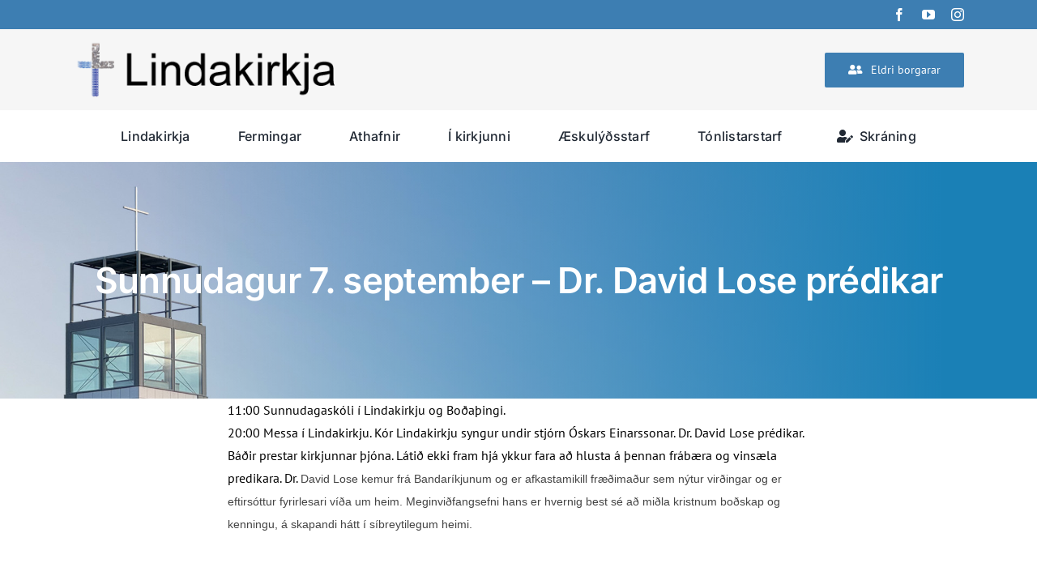

--- FILE ---
content_type: text/html; charset=UTF-8
request_url: https://www.lindakirkja.is/2014/09/03/sunnudagur-7-september-dr-david-lose-predikar/
body_size: 18419
content:
<!DOCTYPE html>
<html class="avada-html-layout-wide avada-html-header-position-top avada-is-100-percent-template" lang="is">
<head>
	<meta http-equiv="X-UA-Compatible" content="IE=edge" />
	<meta http-equiv="Content-Type" content="text/html; charset=utf-8"/>
	<meta name="viewport" content="width=device-width, initial-scale=1" />
	<meta name='robots' content='index, follow, max-image-preview:large, max-snippet:-1, max-video-preview:-1' />

	<!-- This site is optimized with the Yoast SEO plugin v26.7 - https://yoast.com/wordpress/plugins/seo/ -->
	<title>Sunnudagur 7. september - Dr. David Lose prédikar - Lindakirkja</title>
	<link rel="canonical" href="https://www.lindakirkja.is/2014/09/03/sunnudagur-7-september-dr-david-lose-predikar/" />
	<meta property="og:locale" content="is_IS" />
	<meta property="og:type" content="article" />
	<meta property="og:title" content="Sunnudagur 7. september - Dr. David Lose prédikar - Lindakirkja" />
	<meta property="og:description" content="11:00 Sunnudagaskóli í Lindakirkju og Boðaþingi. 20:00 Messa í Lindakirkju. Kór Lindakirkju syngur undir stjórn Óskars Einarssonar. Dr. David Lose prédikar. Báðir prestar kirkjunnar þjóna. Látið ekki fram hjá ykkur fara að hlusta á þennan frábæra og vinsæla predikara. Dr.&nbsp;David Lose kemur frá Bandaríkjunum og er afkastamikill fræðimaður sem nýtur virðingar og er eftirsóttur fyrirlesari [...]" />
	<meta property="og:url" content="https://www.lindakirkja.is/2014/09/03/sunnudagur-7-september-dr-david-lose-predikar/" />
	<meta property="og:site_name" content="Lindakirkja" />
	<meta property="article:publisher" content="https://www.facebook.com/lindakirkja" />
	<meta property="article:published_time" content="2014-09-03T11:39:05+00:00" />
	<meta name="author" content="Lindakirkja" />
	<meta name="twitter:card" content="summary_large_image" />
	<meta name="twitter:label1" content="Written by" />
	<meta name="twitter:data1" content="Lindakirkja" />
	<script type="application/ld+json" class="yoast-schema-graph">{"@context":"https://schema.org","@graph":[{"@type":"Article","@id":"https://www.lindakirkja.is/2014/09/03/sunnudagur-7-september-dr-david-lose-predikar/#article","isPartOf":{"@id":"https://www.lindakirkja.is/2014/09/03/sunnudagur-7-september-dr-david-lose-predikar/"},"author":{"name":"Lindakirkja","@id":"https://www.lindakirkja.is/#/schema/person/50870d3ba0bddae986cd6e6c7b0b6f5d"},"headline":"Sunnudagur 7. september &#8211; Dr. David Lose prédikar","datePublished":"2014-09-03T11:39:05+00:00","mainEntityOfPage":{"@id":"https://www.lindakirkja.is/2014/09/03/sunnudagur-7-september-dr-david-lose-predikar/"},"wordCount":103,"publisher":{"@id":"https://www.lindakirkja.is/#organization"},"articleSection":["Fréttir"],"inLanguage":"is"},{"@type":"WebPage","@id":"https://www.lindakirkja.is/2014/09/03/sunnudagur-7-september-dr-david-lose-predikar/","url":"https://www.lindakirkja.is/2014/09/03/sunnudagur-7-september-dr-david-lose-predikar/","name":"Sunnudagur 7. september - Dr. David Lose prédikar - Lindakirkja","isPartOf":{"@id":"https://www.lindakirkja.is/#website"},"datePublished":"2014-09-03T11:39:05+00:00","breadcrumb":{"@id":"https://www.lindakirkja.is/2014/09/03/sunnudagur-7-september-dr-david-lose-predikar/#breadcrumb"},"inLanguage":"is","potentialAction":[{"@type":"ReadAction","target":["https://www.lindakirkja.is/2014/09/03/sunnudagur-7-september-dr-david-lose-predikar/"]}]},{"@type":"BreadcrumbList","@id":"https://www.lindakirkja.is/2014/09/03/sunnudagur-7-september-dr-david-lose-predikar/#breadcrumb","itemListElement":[{"@type":"ListItem","position":1,"name":"Home","item":"https://www.lindakirkja.is/"},{"@type":"ListItem","position":2,"name":"Sunnudagur 7. september &#8211; Dr. David Lose prédikar"}]},{"@type":"WebSite","@id":"https://www.lindakirkja.is/#website","url":"https://www.lindakirkja.is/","name":"Lindakirkja","description":"","publisher":{"@id":"https://www.lindakirkja.is/#organization"},"potentialAction":[{"@type":"SearchAction","target":{"@type":"EntryPoint","urlTemplate":"https://www.lindakirkja.is/?s={search_term_string}"},"query-input":{"@type":"PropertyValueSpecification","valueRequired":true,"valueName":"search_term_string"}}],"inLanguage":"is"},{"@type":"Organization","@id":"https://www.lindakirkja.is/#organization","name":"Lindakirkja","url":"https://www.lindakirkja.is/","logo":{"@type":"ImageObject","inLanguage":"is","@id":"https://www.lindakirkja.is/#/schema/logo/image/","url":"https://www.lindakirkja.is/kerfi/wp-content/uploads/2020/04/lindakirkja_logo_web_svarthvitt.png","contentUrl":"https://www.lindakirkja.is/kerfi/wp-content/uploads/2020/04/lindakirkja_logo_web_svarthvitt.png","width":717,"height":160,"caption":"Lindakirkja"},"image":{"@id":"https://www.lindakirkja.is/#/schema/logo/image/"},"sameAs":["https://www.facebook.com/lindakirkja","https://www.youtube.com/channel/UCrY2nzk8x8KZUrLnl7SpDcQ"]},{"@type":"Person","@id":"https://www.lindakirkja.is/#/schema/person/50870d3ba0bddae986cd6e6c7b0b6f5d","name":"Lindakirkja","image":{"@type":"ImageObject","inLanguage":"is","@id":"https://www.lindakirkja.is/#/schema/person/image/","url":"https://secure.gravatar.com/avatar/f2e2f5b80a4f807008253e44f9b938e47bdaa3b4e5c84c8fd01ad82c10a9d424?s=96&d=mm&r=g","contentUrl":"https://secure.gravatar.com/avatar/f2e2f5b80a4f807008253e44f9b938e47bdaa3b4e5c84c8fd01ad82c10a9d424?s=96&d=mm&r=g","caption":"Lindakirkja"}}]}</script>
	<!-- / Yoast SEO plugin. -->


<link rel="alternate" type="application/rss+xml" title="Lindakirkja &raquo; Straumur" href="https://www.lindakirkja.is/feed/" />
<link rel="alternate" type="application/rss+xml" title="Lindakirkja &raquo; Straumur athugasemda" href="https://www.lindakirkja.is/comments/feed/" />
<link rel="alternate" type="text/calendar" title="Lindakirkja &raquo; iCal Feed" href="https://www.lindakirkja.is/vidburdir-yfirlit/?ical=1" />
								<link rel="icon" href="https://www.lindakirkja.is/kerfi/wp-content/uploads/2017/05/lindakirkja_favicon_16.png" type="image/png" />
		
					<!-- Apple Touch Icon -->
						<link rel="apple-touch-icon" sizes="180x180" href="https://www.lindakirkja.is/kerfi/wp-content/uploads/2017/05/lindakirkja_favicon_114.png" type="image/png">
		
					<!-- Android Icon -->
						<link rel="icon" sizes="192x192" href="https://www.lindakirkja.is/kerfi/wp-content/uploads/2017/05/lindakirkja_favicon_57.png" type="image/png">
		
					<!-- MS Edge Icon -->
						<meta name="msapplication-TileImage" content="https://www.lindakirkja.is/kerfi/wp-content/uploads/2017/05/lindakirkja_favicon_72.png" type="image/png">
				<link rel="alternate" title="oEmbed (JSON)" type="application/json+oembed" href="https://www.lindakirkja.is/wp-json/oembed/1.0/embed?url=https%3A%2F%2Fwww.lindakirkja.is%2F2014%2F09%2F03%2Fsunnudagur-7-september-dr-david-lose-predikar%2F" />
<link rel="alternate" title="oEmbed (XML)" type="text/xml+oembed" href="https://www.lindakirkja.is/wp-json/oembed/1.0/embed?url=https%3A%2F%2Fwww.lindakirkja.is%2F2014%2F09%2F03%2Fsunnudagur-7-september-dr-david-lose-predikar%2F&#038;format=xml" />
<style id='wp-img-auto-sizes-contain-inline-css' type='text/css'>
img:is([sizes=auto i],[sizes^="auto," i]){contain-intrinsic-size:3000px 1500px}
/*# sourceURL=wp-img-auto-sizes-contain-inline-css */
</style>
<style id='wp-emoji-styles-inline-css' type='text/css'>

	img.wp-smiley, img.emoji {
		display: inline !important;
		border: none !important;
		box-shadow: none !important;
		height: 1em !important;
		width: 1em !important;
		margin: 0 0.07em !important;
		vertical-align: -0.1em !important;
		background: none !important;
		padding: 0 !important;
	}
/*# sourceURL=wp-emoji-styles-inline-css */
</style>
<link rel='stylesheet' id='events-manager-css' href='https://www.lindakirkja.is/kerfi/wp-content/plugins/events-manager/includes/css/events-manager.min.css?ver=7.2.3.1' type='text/css' media='all' />
<style id='events-manager-inline-css' type='text/css'>
body .em { --font-family : inherit; --font-weight : inherit; --font-size : 1em; --line-height : inherit; }
/*# sourceURL=events-manager-inline-css */
</style>
<link rel='stylesheet' id='fusion-dynamic-css-css' href='https://www.lindakirkja.is/kerfi/wp-content/uploads/fusion-styles/ccaefe992f867f06fd33a47f3154de7e.min.css?ver=3.14.2' type='text/css' media='all' />
<script type="text/javascript" src="https://www.lindakirkja.is/kerfi/wp-includes/js/jquery/jquery.min.js?ver=3.7.1" id="jquery-core-js"></script>
<script type="text/javascript" src="https://www.lindakirkja.is/kerfi/wp-includes/js/jquery/ui/core.min.js?ver=1.13.3" id="jquery-ui-core-js"></script>
<script type="text/javascript" src="https://www.lindakirkja.is/kerfi/wp-includes/js/jquery/ui/mouse.min.js?ver=1.13.3" id="jquery-ui-mouse-js"></script>
<script type="text/javascript" src="https://www.lindakirkja.is/kerfi/wp-includes/js/jquery/ui/sortable.min.js?ver=1.13.3" id="jquery-ui-sortable-js"></script>
<script type="text/javascript" src="https://www.lindakirkja.is/kerfi/wp-includes/js/jquery/ui/datepicker.min.js?ver=1.13.3" id="jquery-ui-datepicker-js"></script>
<script type="text/javascript" id="jquery-ui-datepicker-js-after">
/* <![CDATA[ */
jQuery(function(jQuery){jQuery.datepicker.setDefaults({"closeText":"Loka","currentText":"\u00cd dag","monthNames":["jan\u00faar","febr\u00faar","mars","apr\u00edl","ma\u00ed","j\u00fan\u00ed","j\u00fal\u00ed","\u00e1g\u00fast","september","okt\u00f3ber","n\u00f3vember","desember"],"monthNamesShort":["jan","feb","mar","apr","ma\u00ed","j\u00fan","j\u00fal","\u00e1g\u00fa","sep","okt","n\u00f3v","des"],"nextText":"N\u00e6sta","prevText":"Fyrri","dayNames":["Sunnudagur","M\u00e1nudagur","\u00deri\u00f0judagur","Mi\u00f0vikudagur","Fimmtudagur","F\u00f6studagur","Laugardagur"],"dayNamesShort":["Sun","M\u00e1n","\u00deri","Mi\u00f0","Fim","F\u00f6s","Lau"],"dayNamesMin":["S","M","\u00de","M","F","F","L"],"dateFormat":"d. MM yy","firstDay":0,"isRTL":false});});
//# sourceURL=jquery-ui-datepicker-js-after
/* ]]> */
</script>
<script type="text/javascript" src="https://www.lindakirkja.is/kerfi/wp-includes/js/jquery/ui/resizable.min.js?ver=1.13.3" id="jquery-ui-resizable-js"></script>
<script type="text/javascript" src="https://www.lindakirkja.is/kerfi/wp-includes/js/jquery/ui/draggable.min.js?ver=1.13.3" id="jquery-ui-draggable-js"></script>
<script type="text/javascript" src="https://www.lindakirkja.is/kerfi/wp-includes/js/jquery/ui/controlgroup.min.js?ver=1.13.3" id="jquery-ui-controlgroup-js"></script>
<script type="text/javascript" src="https://www.lindakirkja.is/kerfi/wp-includes/js/jquery/ui/checkboxradio.min.js?ver=1.13.3" id="jquery-ui-checkboxradio-js"></script>
<script type="text/javascript" src="https://www.lindakirkja.is/kerfi/wp-includes/js/jquery/ui/button.min.js?ver=1.13.3" id="jquery-ui-button-js"></script>
<script type="text/javascript" src="https://www.lindakirkja.is/kerfi/wp-includes/js/jquery/ui/dialog.min.js?ver=1.13.3" id="jquery-ui-dialog-js"></script>
<script type="text/javascript" id="events-manager-js-extra">
/* <![CDATA[ */
var EM = {"ajaxurl":"https://www.lindakirkja.is/kerfi/wp-admin/admin-ajax.php","locationajaxurl":"https://www.lindakirkja.is/kerfi/wp-admin/admin-ajax.php?action=locations_search","firstDay":"0","locale":"is","dateFormat":"yy-mm-dd","ui_css":"https://www.lindakirkja.is/kerfi/wp-content/plugins/events-manager/includes/css/jquery-ui/build.min.css","show24hours":"1","is_ssl":"1","autocomplete_limit":"10","calendar":{"breakpoints":{"small":560,"medium":908,"large":false},"month_format":"M Y"},"phone":"","datepicker":{"format":"d/m/Y","locale":"is"},"search":{"breakpoints":{"small":650,"medium":850,"full":false}},"url":"https://www.lindakirkja.is/kerfi/wp-content/plugins/events-manager","assets":{"input.em-uploader":{"js":{"em-uploader":{"url":"https://www.lindakirkja.is/kerfi/wp-content/plugins/events-manager/includes/js/em-uploader.js?v=7.2.3.1","event":"em_uploader_ready"}}},".em-event-editor":{"js":{"event-editor":{"url":"https://www.lindakirkja.is/kerfi/wp-content/plugins/events-manager/includes/js/events-manager-event-editor.js?v=7.2.3.1","event":"em_event_editor_ready"}},"css":{"event-editor":"https://www.lindakirkja.is/kerfi/wp-content/plugins/events-manager/includes/css/events-manager-event-editor.min.css?v=7.2.3.1"}},".em-recurrence-sets, .em-timezone":{"js":{"luxon":{"url":"luxon/luxon.js?v=7.2.3.1","event":"em_luxon_ready"}}},".em-booking-form, #em-booking-form, .em-booking-recurring, .em-event-booking-form":{"js":{"em-bookings":{"url":"https://www.lindakirkja.is/kerfi/wp-content/plugins/events-manager/includes/js/bookingsform.js?v=7.2.3.1","event":"em_booking_form_js_loaded"}}},"#em-opt-archetypes":{"js":{"archetypes":"https://www.lindakirkja.is/kerfi/wp-content/plugins/events-manager/includes/js/admin-archetype-editor.js?v=7.2.3.1","archetypes_ms":"https://www.lindakirkja.is/kerfi/wp-content/plugins/events-manager/includes/js/admin-archetypes.js?v=7.2.3.1","qs":"qs/qs.js?v=7.2.3.1"}}},"cached":"","txt_search":"Search","txt_searching":"Searching...","txt_loading":"Loading..."};
//# sourceURL=events-manager-js-extra
/* ]]> */
</script>
<script type="text/javascript" src="https://www.lindakirkja.is/kerfi/wp-content/plugins/events-manager/includes/js/events-manager.js?ver=7.2.3.1" id="events-manager-js"></script>
<script type="text/javascript" src="https://www.lindakirkja.is/kerfi/wp-content/plugins/events-manager/includes/external/flatpickr/l10n/is.js?ver=7.2.3.1" id="em-flatpickr-localization-js"></script>
<link rel="https://api.w.org/" href="https://www.lindakirkja.is/wp-json/" /><link rel="alternate" title="JSON" type="application/json" href="https://www.lindakirkja.is/wp-json/wp/v2/posts/248" /><link rel="EditURI" type="application/rsd+xml" title="RSD" href="https://www.lindakirkja.is/kerfi/xmlrpc.php?rsd" />
<meta name="generator" content="WordPress 6.9" />
<link rel='shortlink' href='https://www.lindakirkja.is/?p=248' />
<meta name="tec-api-version" content="v1"><meta name="tec-api-origin" content="https://www.lindakirkja.is"><link rel="alternate" href="https://www.lindakirkja.is/wp-json/tribe/events/v1/" /><style type="text/css" id="css-fb-visibility">@media screen and (max-width: 640px){.fusion-no-small-visibility{display:none !important;}body .sm-text-align-center{text-align:center !important;}body .sm-text-align-left{text-align:left !important;}body .sm-text-align-right{text-align:right !important;}body .sm-text-align-justify{text-align:justify !important;}body .sm-flex-align-center{justify-content:center !important;}body .sm-flex-align-flex-start{justify-content:flex-start !important;}body .sm-flex-align-flex-end{justify-content:flex-end !important;}body .sm-mx-auto{margin-left:auto !important;margin-right:auto !important;}body .sm-ml-auto{margin-left:auto !important;}body .sm-mr-auto{margin-right:auto !important;}body .fusion-absolute-position-small{position:absolute;width:100%;}.awb-sticky.awb-sticky-small{ position: sticky; top: var(--awb-sticky-offset,0); }}@media screen and (min-width: 641px) and (max-width: 1024px){.fusion-no-medium-visibility{display:none !important;}body .md-text-align-center{text-align:center !important;}body .md-text-align-left{text-align:left !important;}body .md-text-align-right{text-align:right !important;}body .md-text-align-justify{text-align:justify !important;}body .md-flex-align-center{justify-content:center !important;}body .md-flex-align-flex-start{justify-content:flex-start !important;}body .md-flex-align-flex-end{justify-content:flex-end !important;}body .md-mx-auto{margin-left:auto !important;margin-right:auto !important;}body .md-ml-auto{margin-left:auto !important;}body .md-mr-auto{margin-right:auto !important;}body .fusion-absolute-position-medium{position:absolute;width:100%;}.awb-sticky.awb-sticky-medium{ position: sticky; top: var(--awb-sticky-offset,0); }}@media screen and (min-width: 1025px){.fusion-no-large-visibility{display:none !important;}body .lg-text-align-center{text-align:center !important;}body .lg-text-align-left{text-align:left !important;}body .lg-text-align-right{text-align:right !important;}body .lg-text-align-justify{text-align:justify !important;}body .lg-flex-align-center{justify-content:center !important;}body .lg-flex-align-flex-start{justify-content:flex-start !important;}body .lg-flex-align-flex-end{justify-content:flex-end !important;}body .lg-mx-auto{margin-left:auto !important;margin-right:auto !important;}body .lg-ml-auto{margin-left:auto !important;}body .lg-mr-auto{margin-right:auto !important;}body .fusion-absolute-position-large{position:absolute;width:100%;}.awb-sticky.awb-sticky-large{ position: sticky; top: var(--awb-sticky-offset,0); }}</style><style type="text/css">.recentcomments a{display:inline !important;padding:0 !important;margin:0 !important;}</style>		<script type="text/javascript">
			var doc = document.documentElement;
			doc.setAttribute( 'data-useragent', navigator.userAgent );
		</script>
		<!-- Global site tag (gtag.js) - Google Analytics -->
<script async src="https://www.googletagmanager.com/gtag/js?id=G-WGJBY5WY0J"></script>
<script>
  window.dataLayer = window.dataLayer || [];
  function gtag(){dataLayer.push(arguments);}
  gtag('js', new Date());

  gtag('config', 'G-WGJBY5WY0J');
</script>
	<meta name="format-detection" content="telephone=no" /><style id='global-styles-inline-css' type='text/css'>
:root{--wp--preset--aspect-ratio--square: 1;--wp--preset--aspect-ratio--4-3: 4/3;--wp--preset--aspect-ratio--3-4: 3/4;--wp--preset--aspect-ratio--3-2: 3/2;--wp--preset--aspect-ratio--2-3: 2/3;--wp--preset--aspect-ratio--16-9: 16/9;--wp--preset--aspect-ratio--9-16: 9/16;--wp--preset--color--black: #000000;--wp--preset--color--cyan-bluish-gray: #abb8c3;--wp--preset--color--white: #ffffff;--wp--preset--color--pale-pink: #f78da7;--wp--preset--color--vivid-red: #cf2e2e;--wp--preset--color--luminous-vivid-orange: #ff6900;--wp--preset--color--luminous-vivid-amber: #fcb900;--wp--preset--color--light-green-cyan: #7bdcb5;--wp--preset--color--vivid-green-cyan: #00d084;--wp--preset--color--pale-cyan-blue: #8ed1fc;--wp--preset--color--vivid-cyan-blue: #0693e3;--wp--preset--color--vivid-purple: #9b51e0;--wp--preset--color--awb-color-1: #ffffff;--wp--preset--color--awb-color-2: #f6f6f6;--wp--preset--color--awb-color-3: #ebeaea;--wp--preset--color--awb-color-4: #e0dede;--wp--preset--color--awb-color-5: #747474;--wp--preset--color--awb-color-6: #3d7eb2;--wp--preset--color--awb-color-7: #346899;--wp--preset--color--awb-color-8: #333333;--wp--preset--color--awb-color-custom-10: #000000;--wp--preset--color--awb-color-custom-11: #f8f8f8;--wp--preset--color--awb-color-custom-12: rgba(235,234,234,0.8);--wp--preset--color--awb-color-custom-13: #e8e8e8;--wp--preset--color--awb-color-custom-14: #f9f9f9;--wp--preset--color--awb-color-custom-15: #dddddd;--wp--preset--color--awb-color-custom-16: #bebdbd;--wp--preset--color--awb-color-custom-17: #bfbfbf;--wp--preset--color--awb-color-custom-18: #8c8989;--wp--preset--color--awb-color-custom-1: #f6f6f6;--wp--preset--color--awb-color-custom-2: #3500a0;--wp--preset--color--awb-color-custom-3: #a80000;--wp--preset--color--awb-color-custom-4: #3d7eb2;--wp--preset--color--awb-color-custom-5: #346899;--wp--preset--gradient--vivid-cyan-blue-to-vivid-purple: linear-gradient(135deg,rgb(6,147,227) 0%,rgb(155,81,224) 100%);--wp--preset--gradient--light-green-cyan-to-vivid-green-cyan: linear-gradient(135deg,rgb(122,220,180) 0%,rgb(0,208,130) 100%);--wp--preset--gradient--luminous-vivid-amber-to-luminous-vivid-orange: linear-gradient(135deg,rgb(252,185,0) 0%,rgb(255,105,0) 100%);--wp--preset--gradient--luminous-vivid-orange-to-vivid-red: linear-gradient(135deg,rgb(255,105,0) 0%,rgb(207,46,46) 100%);--wp--preset--gradient--very-light-gray-to-cyan-bluish-gray: linear-gradient(135deg,rgb(238,238,238) 0%,rgb(169,184,195) 100%);--wp--preset--gradient--cool-to-warm-spectrum: linear-gradient(135deg,rgb(74,234,220) 0%,rgb(151,120,209) 20%,rgb(207,42,186) 40%,rgb(238,44,130) 60%,rgb(251,105,98) 80%,rgb(254,248,76) 100%);--wp--preset--gradient--blush-light-purple: linear-gradient(135deg,rgb(255,206,236) 0%,rgb(152,150,240) 100%);--wp--preset--gradient--blush-bordeaux: linear-gradient(135deg,rgb(254,205,165) 0%,rgb(254,45,45) 50%,rgb(107,0,62) 100%);--wp--preset--gradient--luminous-dusk: linear-gradient(135deg,rgb(255,203,112) 0%,rgb(199,81,192) 50%,rgb(65,88,208) 100%);--wp--preset--gradient--pale-ocean: linear-gradient(135deg,rgb(255,245,203) 0%,rgb(182,227,212) 50%,rgb(51,167,181) 100%);--wp--preset--gradient--electric-grass: linear-gradient(135deg,rgb(202,248,128) 0%,rgb(113,206,126) 100%);--wp--preset--gradient--midnight: linear-gradient(135deg,rgb(2,3,129) 0%,rgb(40,116,252) 100%);--wp--preset--font-size--small: 12px;--wp--preset--font-size--medium: 20px;--wp--preset--font-size--large: 24px;--wp--preset--font-size--x-large: 42px;--wp--preset--font-size--normal: 16px;--wp--preset--font-size--xlarge: 32px;--wp--preset--font-size--huge: 48px;--wp--preset--spacing--20: 0.44rem;--wp--preset--spacing--30: 0.67rem;--wp--preset--spacing--40: 1rem;--wp--preset--spacing--50: 1.5rem;--wp--preset--spacing--60: 2.25rem;--wp--preset--spacing--70: 3.38rem;--wp--preset--spacing--80: 5.06rem;--wp--preset--shadow--natural: 6px 6px 9px rgba(0, 0, 0, 0.2);--wp--preset--shadow--deep: 12px 12px 50px rgba(0, 0, 0, 0.4);--wp--preset--shadow--sharp: 6px 6px 0px rgba(0, 0, 0, 0.2);--wp--preset--shadow--outlined: 6px 6px 0px -3px rgb(255, 255, 255), 6px 6px rgb(0, 0, 0);--wp--preset--shadow--crisp: 6px 6px 0px rgb(0, 0, 0);}:where(.is-layout-flex){gap: 0.5em;}:where(.is-layout-grid){gap: 0.5em;}body .is-layout-flex{display: flex;}.is-layout-flex{flex-wrap: wrap;align-items: center;}.is-layout-flex > :is(*, div){margin: 0;}body .is-layout-grid{display: grid;}.is-layout-grid > :is(*, div){margin: 0;}:where(.wp-block-columns.is-layout-flex){gap: 2em;}:where(.wp-block-columns.is-layout-grid){gap: 2em;}:where(.wp-block-post-template.is-layout-flex){gap: 1.25em;}:where(.wp-block-post-template.is-layout-grid){gap: 1.25em;}.has-black-color{color: var(--wp--preset--color--black) !important;}.has-cyan-bluish-gray-color{color: var(--wp--preset--color--cyan-bluish-gray) !important;}.has-white-color{color: var(--wp--preset--color--white) !important;}.has-pale-pink-color{color: var(--wp--preset--color--pale-pink) !important;}.has-vivid-red-color{color: var(--wp--preset--color--vivid-red) !important;}.has-luminous-vivid-orange-color{color: var(--wp--preset--color--luminous-vivid-orange) !important;}.has-luminous-vivid-amber-color{color: var(--wp--preset--color--luminous-vivid-amber) !important;}.has-light-green-cyan-color{color: var(--wp--preset--color--light-green-cyan) !important;}.has-vivid-green-cyan-color{color: var(--wp--preset--color--vivid-green-cyan) !important;}.has-pale-cyan-blue-color{color: var(--wp--preset--color--pale-cyan-blue) !important;}.has-vivid-cyan-blue-color{color: var(--wp--preset--color--vivid-cyan-blue) !important;}.has-vivid-purple-color{color: var(--wp--preset--color--vivid-purple) !important;}.has-black-background-color{background-color: var(--wp--preset--color--black) !important;}.has-cyan-bluish-gray-background-color{background-color: var(--wp--preset--color--cyan-bluish-gray) !important;}.has-white-background-color{background-color: var(--wp--preset--color--white) !important;}.has-pale-pink-background-color{background-color: var(--wp--preset--color--pale-pink) !important;}.has-vivid-red-background-color{background-color: var(--wp--preset--color--vivid-red) !important;}.has-luminous-vivid-orange-background-color{background-color: var(--wp--preset--color--luminous-vivid-orange) !important;}.has-luminous-vivid-amber-background-color{background-color: var(--wp--preset--color--luminous-vivid-amber) !important;}.has-light-green-cyan-background-color{background-color: var(--wp--preset--color--light-green-cyan) !important;}.has-vivid-green-cyan-background-color{background-color: var(--wp--preset--color--vivid-green-cyan) !important;}.has-pale-cyan-blue-background-color{background-color: var(--wp--preset--color--pale-cyan-blue) !important;}.has-vivid-cyan-blue-background-color{background-color: var(--wp--preset--color--vivid-cyan-blue) !important;}.has-vivid-purple-background-color{background-color: var(--wp--preset--color--vivid-purple) !important;}.has-black-border-color{border-color: var(--wp--preset--color--black) !important;}.has-cyan-bluish-gray-border-color{border-color: var(--wp--preset--color--cyan-bluish-gray) !important;}.has-white-border-color{border-color: var(--wp--preset--color--white) !important;}.has-pale-pink-border-color{border-color: var(--wp--preset--color--pale-pink) !important;}.has-vivid-red-border-color{border-color: var(--wp--preset--color--vivid-red) !important;}.has-luminous-vivid-orange-border-color{border-color: var(--wp--preset--color--luminous-vivid-orange) !important;}.has-luminous-vivid-amber-border-color{border-color: var(--wp--preset--color--luminous-vivid-amber) !important;}.has-light-green-cyan-border-color{border-color: var(--wp--preset--color--light-green-cyan) !important;}.has-vivid-green-cyan-border-color{border-color: var(--wp--preset--color--vivid-green-cyan) !important;}.has-pale-cyan-blue-border-color{border-color: var(--wp--preset--color--pale-cyan-blue) !important;}.has-vivid-cyan-blue-border-color{border-color: var(--wp--preset--color--vivid-cyan-blue) !important;}.has-vivid-purple-border-color{border-color: var(--wp--preset--color--vivid-purple) !important;}.has-vivid-cyan-blue-to-vivid-purple-gradient-background{background: var(--wp--preset--gradient--vivid-cyan-blue-to-vivid-purple) !important;}.has-light-green-cyan-to-vivid-green-cyan-gradient-background{background: var(--wp--preset--gradient--light-green-cyan-to-vivid-green-cyan) !important;}.has-luminous-vivid-amber-to-luminous-vivid-orange-gradient-background{background: var(--wp--preset--gradient--luminous-vivid-amber-to-luminous-vivid-orange) !important;}.has-luminous-vivid-orange-to-vivid-red-gradient-background{background: var(--wp--preset--gradient--luminous-vivid-orange-to-vivid-red) !important;}.has-very-light-gray-to-cyan-bluish-gray-gradient-background{background: var(--wp--preset--gradient--very-light-gray-to-cyan-bluish-gray) !important;}.has-cool-to-warm-spectrum-gradient-background{background: var(--wp--preset--gradient--cool-to-warm-spectrum) !important;}.has-blush-light-purple-gradient-background{background: var(--wp--preset--gradient--blush-light-purple) !important;}.has-blush-bordeaux-gradient-background{background: var(--wp--preset--gradient--blush-bordeaux) !important;}.has-luminous-dusk-gradient-background{background: var(--wp--preset--gradient--luminous-dusk) !important;}.has-pale-ocean-gradient-background{background: var(--wp--preset--gradient--pale-ocean) !important;}.has-electric-grass-gradient-background{background: var(--wp--preset--gradient--electric-grass) !important;}.has-midnight-gradient-background{background: var(--wp--preset--gradient--midnight) !important;}.has-small-font-size{font-size: var(--wp--preset--font-size--small) !important;}.has-medium-font-size{font-size: var(--wp--preset--font-size--medium) !important;}.has-large-font-size{font-size: var(--wp--preset--font-size--large) !important;}.has-x-large-font-size{font-size: var(--wp--preset--font-size--x-large) !important;}
/*# sourceURL=global-styles-inline-css */
</style>
<link rel='stylesheet' id='wp-block-library-css' href='https://www.lindakirkja.is/kerfi/wp-includes/css/dist/block-library/style.min.css?ver=6.9' type='text/css' media='all' />
<style id='wp-block-library-inline-css' type='text/css'>
/*wp_block_styles_on_demand_placeholder:697131d29a9d2*/
/*# sourceURL=wp-block-library-inline-css */
</style>
<style id='wp-block-library-theme-inline-css' type='text/css'>
.wp-block-audio :where(figcaption){color:#555;font-size:13px;text-align:center}.is-dark-theme .wp-block-audio :where(figcaption){color:#ffffffa6}.wp-block-audio{margin:0 0 1em}.wp-block-code{border:1px solid #ccc;border-radius:4px;font-family:Menlo,Consolas,monaco,monospace;padding:.8em 1em}.wp-block-embed :where(figcaption){color:#555;font-size:13px;text-align:center}.is-dark-theme .wp-block-embed :where(figcaption){color:#ffffffa6}.wp-block-embed{margin:0 0 1em}.blocks-gallery-caption{color:#555;font-size:13px;text-align:center}.is-dark-theme .blocks-gallery-caption{color:#ffffffa6}:root :where(.wp-block-image figcaption){color:#555;font-size:13px;text-align:center}.is-dark-theme :root :where(.wp-block-image figcaption){color:#ffffffa6}.wp-block-image{margin:0 0 1em}.wp-block-pullquote{border-bottom:4px solid;border-top:4px solid;color:currentColor;margin-bottom:1.75em}.wp-block-pullquote :where(cite),.wp-block-pullquote :where(footer),.wp-block-pullquote__citation{color:currentColor;font-size:.8125em;font-style:normal;text-transform:uppercase}.wp-block-quote{border-left:.25em solid;margin:0 0 1.75em;padding-left:1em}.wp-block-quote cite,.wp-block-quote footer{color:currentColor;font-size:.8125em;font-style:normal;position:relative}.wp-block-quote:where(.has-text-align-right){border-left:none;border-right:.25em solid;padding-left:0;padding-right:1em}.wp-block-quote:where(.has-text-align-center){border:none;padding-left:0}.wp-block-quote.is-large,.wp-block-quote.is-style-large,.wp-block-quote:where(.is-style-plain){border:none}.wp-block-search .wp-block-search__label{font-weight:700}.wp-block-search__button{border:1px solid #ccc;padding:.375em .625em}:where(.wp-block-group.has-background){padding:1.25em 2.375em}.wp-block-separator.has-css-opacity{opacity:.4}.wp-block-separator{border:none;border-bottom:2px solid;margin-left:auto;margin-right:auto}.wp-block-separator.has-alpha-channel-opacity{opacity:1}.wp-block-separator:not(.is-style-wide):not(.is-style-dots){width:100px}.wp-block-separator.has-background:not(.is-style-dots){border-bottom:none;height:1px}.wp-block-separator.has-background:not(.is-style-wide):not(.is-style-dots){height:2px}.wp-block-table{margin:0 0 1em}.wp-block-table td,.wp-block-table th{word-break:normal}.wp-block-table :where(figcaption){color:#555;font-size:13px;text-align:center}.is-dark-theme .wp-block-table :where(figcaption){color:#ffffffa6}.wp-block-video :where(figcaption){color:#555;font-size:13px;text-align:center}.is-dark-theme .wp-block-video :where(figcaption){color:#ffffffa6}.wp-block-video{margin:0 0 1em}:root :where(.wp-block-template-part.has-background){margin-bottom:0;margin-top:0;padding:1.25em 2.375em}
/*# sourceURL=/wp-includes/css/dist/block-library/theme.min.css */
</style>
<style id='classic-theme-styles-inline-css' type='text/css'>
/*! This file is auto-generated */
.wp-block-button__link{color:#fff;background-color:#32373c;border-radius:9999px;box-shadow:none;text-decoration:none;padding:calc(.667em + 2px) calc(1.333em + 2px);font-size:1.125em}.wp-block-file__button{background:#32373c;color:#fff;text-decoration:none}
/*# sourceURL=/wp-includes/css/classic-themes.min.css */
</style>
</head>

<body data-rsssl=1 class="wp-singular post-template-default single single-post postid-248 single-format-standard wp-theme-Avada tribe-no-js page-template-avada fusion-image-hovers fusion-pagination-sizing fusion-button_type-flat fusion-button_span-no fusion-button_gradient-linear avada-image-rollover-circle-yes avada-image-rollover-no fusion-body ltr fusion-sticky-header no-tablet-sticky-header no-mobile-sticky-header no-mobile-slidingbar no-mobile-totop avada-has-rev-slider-styles fusion-disable-outline fusion-sub-menu-fade mobile-logo-pos-left layout-wide-mode avada-has-boxed-modal-shadow-none layout-scroll-offset-full avada-has-zero-margin-offset-top fusion-top-header menu-text-align-center mobile-menu-design-modern fusion-show-pagination-text fusion-header-layout-v5 avada-responsive avada-footer-fx-none avada-menu-highlight-style-arrow fusion-search-form-classic fusion-main-menu-search-dropdown fusion-avatar-square avada-sticky-shrinkage avada-dropdown-styles avada-blog-layout-large avada-blog-archive-layout-grid avada-ec-not-100-width avada-ec-meta-layout-sidebar avada-header-shadow-no avada-menu-icon-position-left avada-has-megamenu-shadow avada-has-mainmenu-dropdown-divider avada-has-breadcrumb-mobile-hidden avada-has-titlebar-bar_and_content avada-has-pagination-padding avada-flyout-menu-direction-fade avada-ec-views-v2" data-awb-post-id="248">
		<a class="skip-link screen-reader-text" href="#content">Skip to content</a>

	<div id="boxed-wrapper">
		
		<div id="wrapper" class="fusion-wrapper">
			<div id="home" style="position:relative;top:-1px;"></div>
												<div class="fusion-tb-header"><div class="fusion-fullwidth fullwidth-box fusion-builder-row-1 fusion-flex-container has-pattern-background has-mask-background nonhundred-percent-fullwidth non-hundred-percent-height-scrolling" style="--awb-border-radius-top-left:0px;--awb-border-radius-top-right:0px;--awb-border-radius-bottom-right:0px;--awb-border-radius-bottom-left:0px;--awb-padding-top:0px;--awb-padding-bottom:0px;--awb-background-color:var(--awb-color6);--awb-flex-wrap:wrap;" ><div class="fusion-builder-row fusion-row fusion-flex-align-items-flex-start fusion-flex-content-wrap" style="max-width:1144px;margin-left: calc(-4% / 2 );margin-right: calc(-4% / 2 );"><div class="fusion-layout-column fusion_builder_column fusion-builder-column-0 fusion_builder_column_1_1 1_1 fusion-flex-column" style="--awb-bg-size:cover;--awb-width-large:100%;--awb-margin-top-large:0px;--awb-spacing-right-large:1.92%;--awb-margin-bottom-large:0px;--awb-spacing-left-large:1.92%;--awb-width-medium:100%;--awb-order-medium:0;--awb-spacing-right-medium:1.92%;--awb-spacing-left-medium:1.92%;--awb-width-small:100%;--awb-order-small:0;--awb-spacing-right-small:1.92%;--awb-spacing-left-small:1.92%;"><div class="fusion-column-wrapper fusion-column-has-shadow fusion-flex-justify-content-flex-start fusion-content-layout-column"><div class="fusion-social-links fusion-social-links-1" style="--awb-margin-top:10px;--awb-margin-right:0px;--awb-margin-bottom:10px;--awb-margin-left:0px;--awb-alignment:right;--awb-box-border-top:0px;--awb-box-border-right:0px;--awb-box-border-bottom:0px;--awb-box-border-left:0px;--awb-icon-colors-hover:rgba(190,189,189,0.8);--awb-box-colors-hover:rgba(232,232,232,0.8);--awb-box-border-color:var(--awb-color3);--awb-box-border-color-hover:var(--awb-color4);"><div class="fusion-social-networks color-type-custom"><div class="fusion-social-networks-wrapper"><a class="fusion-social-network-icon fusion-tooltip fusion-facebook awb-icon-facebook" style="color:var(--awb-color1);font-size:16px;" data-placement="top" data-title="Facebook" data-toggle="tooltip" title="Facebook" aria-label="facebook" target="_blank" rel="noopener noreferrer" href="https://www.facebook.com/lindakirkja"></a><a class="fusion-social-network-icon fusion-tooltip fusion-youtube awb-icon-youtube" style="color:var(--awb-color1);font-size:16px;" data-placement="top" data-title="YouTube" data-toggle="tooltip" title="YouTube" aria-label="youtube" target="_blank" rel="noopener noreferrer" href="https://www.youtube.com/@lindakirkja.kopavogi"></a><a class="fusion-social-network-icon fusion-tooltip fusion-instagram awb-icon-instagram" style="color:var(--awb-color1);font-size:16px;" data-placement="top" data-title="Instagram" data-toggle="tooltip" title="Instagram" aria-label="instagram" target="_blank" rel="noopener noreferrer" href="https://www.instagram.com/lindakirkja"></a></div></div></div></div></div></div></div><div class="fusion-fullwidth fullwidth-box fusion-builder-row-2 fusion-flex-container has-pattern-background has-mask-background nonhundred-percent-fullwidth non-hundred-percent-height-scrolling" style="--awb-border-radius-top-left:0px;--awb-border-radius-top-right:0px;--awb-border-radius-bottom-right:0px;--awb-border-radius-bottom-left:0px;--awb-padding-top:10px;--awb-padding-bottom:10xp;--awb-min-height:100px;--awb-background-color:var(--awb-color2);--awb-flex-wrap:wrap;" ><div class="fusion-builder-row fusion-row fusion-flex-align-items-flex-start fusion-flex-align-content-center fusion-flex-content-wrap" style="max-width:1144px;margin-left: calc(-4% / 2 );margin-right: calc(-4% / 2 );"><div class="fusion-layout-column fusion_builder_column fusion-builder-column-1 fusion_builder_column_1_3 1_3 fusion-flex-column fusion-flex-align-self-stretch" style="--awb-bg-size:cover;--awb-width-large:33.333333333333%;--awb-margin-top-large:0px;--awb-spacing-right-large:5.76%;--awb-margin-bottom-large:0px;--awb-spacing-left-large:5.76%;--awb-width-medium:100%;--awb-order-medium:0;--awb-spacing-right-medium:1.92%;--awb-spacing-left-medium:1.92%;--awb-width-small:100%;--awb-order-small:0;--awb-spacing-right-small:1.92%;--awb-spacing-left-small:1.92%;"><div class="fusion-column-wrapper fusion-column-has-shadow fusion-flex-justify-content-flex-start fusion-content-layout-column"><div class="fusion-image-element " style="--awb-caption-title-font-family:var(--h2_typography-font-family);--awb-caption-title-font-weight:var(--h2_typography-font-weight);--awb-caption-title-font-style:var(--h2_typography-font-style);--awb-caption-title-size:var(--h2_typography-font-size);--awb-caption-title-transform:var(--h2_typography-text-transform);--awb-caption-title-line-height:var(--h2_typography-line-height);--awb-caption-title-letter-spacing:var(--h2_typography-letter-spacing);"><span class=" has-fusion-standard-logo fusion-imageframe imageframe-none imageframe-1 hover-type-none"><a class="fusion-no-lightbox" href="https://www.lindakirkja.is/" target="_self"><img decoding="async" src="https://www.lindakirkja.is/kerfi/wp-content/uploads/2017/05/lindakirkja_logo_web_80.png" srcset="https://www.lindakirkja.is/kerfi/wp-content/uploads/2017/05/lindakirkja_logo_web_80.png 1x, https://www.lindakirkja.is/kerfi/wp-content/uploads/2017/05/lindakirkja_logo_web_160.png 2x" style="max-height:80px;height:auto;" retina_url="https://www.lindakirkja.is/kerfi/wp-content/uploads/2017/05/lindakirkja_logo_web_160.png" width="359" height="80" class="img-responsive fusion-standard-logo" alt="Lindakirkja Logo" /></a></span></div></div></div><div class="fusion-layout-column fusion_builder_column fusion-builder-column-2 fusion_builder_column_2_3 2_3 fusion-flex-column fusion-flex-align-self-stretch" style="--awb-bg-size:cover;--awb-width-large:66.666666666667%;--awb-margin-top-large:0px;--awb-spacing-right-large:2.88%;--awb-margin-bottom-large:0px;--awb-spacing-left-large:2.88%;--awb-width-medium:100%;--awb-order-medium:0;--awb-spacing-right-medium:1.92%;--awb-spacing-left-medium:1.92%;--awb-width-small:100%;--awb-order-small:0;--awb-spacing-right-small:1.92%;--awb-spacing-left-small:1.92%;"><div class="fusion-column-wrapper fusion-column-has-shadow fusion-flex-justify-content-center fusion-content-layout-column"><div style="text-align:right;"><a class="fusion-button button-flat fusion-button-default-size button-default fusion-button-default button-1 fusion-button-default-span fusion-button-default-type" target="_blank" rel="noopener noreferrer" href="https://klik.is/event/buyingflow/135"><i class="fa-user-friends fas awb-button__icon awb-button__icon--default button-icon-left" aria-hidden="true"></i><span class="fusion-button-text awb-button__text awb-button__text--default">Eldri borgarar</span></a></div></div></div></div></div><div class="fusion-fullwidth fullwidth-box fusion-builder-row-3 fusion-flex-container has-pattern-background has-mask-background nonhundred-percent-fullwidth non-hundred-percent-height-scrolling fusion-custom-z-index" style="--awb-border-radius-top-left:0px;--awb-border-radius-top-right:0px;--awb-border-radius-bottom-right:0px;--awb-border-radius-bottom-left:0px;--awb-z-index:999;--awb-padding-top:0px;--awb-padding-bottom:0px;--awb-margin-top:0px;--awb-margin-bottom:0px;--awb-background-color:var(--awb-color1);--awb-flex-wrap:wrap;" ><div class="fusion-builder-row fusion-row fusion-flex-align-items-flex-start fusion-flex-content-wrap" style="max-width:1144px;margin-left: calc(-4% / 2 );margin-right: calc(-4% / 2 );"><div class="fusion-layout-column fusion_builder_column fusion-builder-column-3 fusion_builder_column_1_1 1_1 fusion-flex-column" style="--awb-bg-size:cover;--awb-width-large:100%;--awb-margin-top-large:0px;--awb-spacing-right-large:1.92%;--awb-margin-bottom-large:0px;--awb-spacing-left-large:1.92%;--awb-width-medium:100%;--awb-order-medium:0;--awb-spacing-right-medium:1.92%;--awb-spacing-left-medium:1.92%;--awb-width-small:100%;--awb-order-small:0;--awb-spacing-right-small:1.92%;--awb-spacing-left-small:1.92%;"><div class="fusion-column-wrapper fusion-column-has-shadow fusion-flex-justify-content-flex-start fusion-content-layout-column"><nav class="awb-menu awb-menu_row awb-menu_em-hover mobile-mode-collapse-to-button awb-menu_icons-left awb-menu_dc-no mobile-trigger-fullwidth-off awb-menu_mobile-toggle awb-menu_indent-left mobile-size-full-absolute loading mega-menu-loading awb-menu_desktop awb-menu_dropdown awb-menu_expand-right awb-menu_transition-fade" style="--awb-font-size:var(--awb-typography3-font-size);--awb-line-height:var(--awb-typography3-line-height);--awb-text-transform:var(--awb-typography3-text-transform);--awb-justify-content:space-evenly;--awb-letter-spacing:var(--awb-typography3-letter-spacing);--awb-active-color:var(--awb-color6);--awb-main-justify-content:flex-start;--awb-mobile-nav-button-align-hor:flex-end;--awb-mobile-justify:flex-start;--awb-mobile-caret-left:auto;--awb-mobile-caret-right:0;--awb-fusion-font-family-typography:var(--awb-typography3-font-family);--awb-fusion-font-weight-typography:var(--awb-typography3-font-weight);--awb-fusion-font-style-typography:var(--awb-typography3-font-style);--awb-fusion-font-family-submenu-typography:inherit;--awb-fusion-font-style-submenu-typography:normal;--awb-fusion-font-weight-submenu-typography:400;--awb-fusion-font-family-mobile-typography:inherit;--awb-fusion-font-style-mobile-typography:normal;--awb-fusion-font-weight-mobile-typography:400;" aria-label="Aðalvalmynd" data-breakpoint="640" data-count="0" data-transition-type="fade" data-transition-time="300" data-expand="right"><button type="button" class="awb-menu__m-toggle awb-menu__m-toggle_no-text" aria-expanded="false" aria-controls="menu-adalvalmynd"><span class="awb-menu__m-toggle-inner"><span class="collapsed-nav-text"><span class="screen-reader-text">Toggle Navigation</span></span><span class="awb-menu__m-collapse-icon awb-menu__m-collapse-icon_no-text"><span class="awb-menu__m-collapse-icon-open awb-menu__m-collapse-icon-open_no-text fa-bars fas"></span><span class="awb-menu__m-collapse-icon-close awb-menu__m-collapse-icon-close_no-text fa-times fas"></span></span></span></button><ul id="menu-adalvalmynd" class="fusion-menu awb-menu__main-ul awb-menu__main-ul_row"><li  id="menu-item-571"  class="menu-item menu-item-type-post_type menu-item-object-page menu-item-has-children menu-item-571 awb-menu__li awb-menu__main-li awb-menu__main-li_regular"  data-item-id="571"><span class="awb-menu__main-background-default awb-menu__main-background-default_fade"></span><span class="awb-menu__main-background-active awb-menu__main-background-active_fade"></span><a  href="https://www.lindakirkja.is/lindakirkja/" class="awb-menu__main-a awb-menu__main-a_regular"><span class="menu-text">Lindakirkja</span><span class="awb-menu__open-nav-submenu-hover"></span></a><button type="button" aria-label="Open submenu of Lindakirkja" aria-expanded="false" class="awb-menu__open-nav-submenu_mobile awb-menu__open-nav-submenu_main"></button><ul class="awb-menu__sub-ul awb-menu__sub-ul_main"><li  id="menu-item-572"  class="menu-item menu-item-type-post_type menu-item-object-page menu-item-572 awb-menu__li awb-menu__sub-li" ><a  href="https://www.lindakirkja.is/lindakirkja/starfsfolk/" class="awb-menu__sub-a"><span><span class="awb-menu__i awb-menu__i_sub fusion-megamenu-icon"><i class="glyphicon fa-at fas" aria-hidden="true"></i></span>Starfsfólk</span></a></li><li  id="menu-item-2745"  class="menu-item menu-item-type-post_type menu-item-object-page menu-item-2745 awb-menu__li awb-menu__sub-li" ><a  href="https://www.lindakirkja.is/lindakirkja/opnunartimi/" class="awb-menu__sub-a"><span><span class="awb-menu__i awb-menu__i_sub fusion-megamenu-icon"><i class="glyphicon fa-clock far" aria-hidden="true"></i></span>Opnunartími</span></a></li><li  id="menu-item-1612"  class="menu-item menu-item-type-post_type menu-item-object-page menu-item-1612 awb-menu__li awb-menu__sub-li" ><a  href="https://www.lindakirkja.is/lindakirkja/safnadarsalur/" class="awb-menu__sub-a"><span><span class="awb-menu__i awb-menu__i_sub fusion-megamenu-icon"><i class="glyphicon fa-utensils fas" aria-hidden="true"></i></span>Safnaðarsalur</span></a></li><li  id="menu-item-2746"  class="menu-item menu-item-type-post_type menu-item-object-page menu-item-2746 awb-menu__li awb-menu__sub-li" ><a  href="https://www.lindakirkja.is/lindakirkja/" class="awb-menu__sub-a"><span><span class="awb-menu__i awb-menu__i_sub fusion-megamenu-icon"><i class="glyphicon fa-info-circle fas" aria-hidden="true"></i></span>Lindasókn</span></a></li><li  id="menu-item-574"  class="menu-item menu-item-type-post_type menu-item-object-page menu-item-574 awb-menu__li awb-menu__sub-li" ><a  href="https://www.lindakirkja.is/lindakirkja/kirkjubyggingin/" class="awb-menu__sub-a"><span><span class="awb-menu__i awb-menu__i_sub fusion-megamenu-icon"><i class="glyphicon fa-church fas" aria-hidden="true"></i></span>Kirkjubyggingin</span></a></li><li  id="menu-item-573"  class="menu-item menu-item-type-post_type menu-item-object-page menu-item-573 awb-menu__li awb-menu__sub-li" ><a  href="https://www.lindakirkja.is/lindakirkja/soknarnefnd/" class="awb-menu__sub-a"><span><span class="awb-menu__i awb-menu__i_sub fusion-megamenu-icon"><i class="glyphicon fa-users fas" aria-hidden="true"></i></span>Sóknarnefnd</span></a></li><li  id="menu-item-575"  class="menu-item menu-item-type-post_type menu-item-object-page menu-item-575 awb-menu__li awb-menu__sub-li" ><a  href="https://www.lindakirkja.is/lindakirkja/styrktarsjodir/" class="awb-menu__sub-a"><span><span class="awb-menu__i awb-menu__i_sub fusion-megamenu-icon"><i class="glyphicon fa-hand-holding-heart fas" aria-hidden="true"></i></span>Styrktarsjóðir</span></a></li><li  id="menu-item-5338"  class="menu-item menu-item-type-post_type menu-item-object-page menu-item-5338 awb-menu__li awb-menu__sub-li" ><a  href="https://www.lindakirkja.is/lindakirkja/safnadarblod/" class="awb-menu__sub-a"><span><span class="awb-menu__i awb-menu__i_sub fusion-megamenu-icon"><i class="glyphicon fa-newspaper fas" aria-hidden="true"></i></span>Safnaðarblöð</span></a></li><li  id="menu-item-3042"  class="menu-item menu-item-type-post_type menu-item-object-page menu-item-3042 awb-menu__li awb-menu__sub-li" ><a  href="https://www.lindakirkja.is/lindakirkja/frettir/" class="awb-menu__sub-a"><span><span class="awb-menu__i awb-menu__i_sub fusion-megamenu-icon"><i class="glyphicon fa-glasses fas" aria-hidden="true"></i></span>Fréttir</span></a></li></ul></li><li  id="menu-item-576"  class="menu-item menu-item-type-post_type menu-item-object-page menu-item-has-children menu-item-576 awb-menu__li awb-menu__main-li awb-menu__main-li_regular"  data-item-id="576"><span class="awb-menu__main-background-default awb-menu__main-background-default_fade"></span><span class="awb-menu__main-background-active awb-menu__main-background-active_fade"></span><a  href="https://www.lindakirkja.is/fermingar/" class="awb-menu__main-a awb-menu__main-a_regular"><span class="menu-text">Fermingar</span><span class="awb-menu__open-nav-submenu-hover"></span></a><button type="button" aria-label="Open submenu of Fermingar" aria-expanded="false" class="awb-menu__open-nav-submenu_mobile awb-menu__open-nav-submenu_main"></button><ul class="awb-menu__sub-ul awb-menu__sub-ul_main"><li  id="menu-item-2144"  class="menu-item menu-item-type-post_type menu-item-object-page menu-item-2144 awb-menu__li awb-menu__sub-li" ><a  href="https://www.lindakirkja.is/fermingar/" class="awb-menu__sub-a"><span>Upplýsingar og skráning</span></a></li><li  id="menu-item-578"  class="menu-item menu-item-type-post_type menu-item-object-page menu-item-578 awb-menu__li awb-menu__sub-li" ><a  href="https://www.lindakirkja.is/fermingar/utanbokarlaerdomur/" class="awb-menu__sub-a"><span>Utanbókarlærdómur</span></a></li></ul></li><li  id="menu-item-7119"  class="menu-item menu-item-type-post_type menu-item-object-page menu-item-has-children menu-item-7119 awb-menu__li awb-menu__main-li awb-menu__main-li_regular"  data-item-id="7119"><span class="awb-menu__main-background-default awb-menu__main-background-default_fade"></span><span class="awb-menu__main-background-active awb-menu__main-background-active_fade"></span><a  href="https://www.lindakirkja.is/athafnir/" class="awb-menu__main-a awb-menu__main-a_regular"><span class="menu-text">Athafnir</span><span class="awb-menu__open-nav-submenu-hover"></span></a><button type="button" aria-label="Open submenu of Athafnir" aria-expanded="false" class="awb-menu__open-nav-submenu_mobile awb-menu__open-nav-submenu_main"></button><ul class="awb-menu__sub-ul awb-menu__sub-ul_main"><li  id="menu-item-7122"  class="menu-item menu-item-type-post_type menu-item-object-page menu-item-7122 awb-menu__li awb-menu__sub-li" ><a  href="https://www.lindakirkja.is/athafnir/skirn/" class="awb-menu__sub-a"><span>Skírn</span></a></li><li  id="menu-item-7121"  class="menu-item menu-item-type-post_type menu-item-object-page menu-item-7121 awb-menu__li awb-menu__sub-li" ><a  href="https://www.lindakirkja.is/athafnir/hjonavigsla/" class="awb-menu__sub-a"><span>Hjónavígsla</span></a></li><li  id="menu-item-7120"  class="menu-item menu-item-type-post_type menu-item-object-page menu-item-7120 awb-menu__li awb-menu__sub-li" ><a  href="https://www.lindakirkja.is/athafnir/utfor/" class="awb-menu__sub-a"><span>Útför</span></a></li></ul></li><li  id="menu-item-709"  class="menu-item menu-item-type-custom menu-item-object-custom menu-item-has-children menu-item-709 awb-menu__li awb-menu__main-li awb-menu__main-li_regular"  data-item-id="709"><span class="awb-menu__main-background-default awb-menu__main-background-default_fade"></span><span class="awb-menu__main-background-active awb-menu__main-background-active_fade"></span><a  href="#" class="awb-menu__main-a awb-menu__main-a_regular"><span class="menu-text">Í kirkjunni</span><span class="awb-menu__open-nav-submenu-hover"></span></a><button type="button" aria-label="Open submenu of Í kirkjunni" aria-expanded="false" class="awb-menu__open-nav-submenu_mobile awb-menu__open-nav-submenu_main"></button><ul class="awb-menu__sub-ul awb-menu__sub-ul_main"><li  id="menu-item-8373"  class="menu-item menu-item-type-post_type menu-item-object-page menu-item-8373 awb-menu__li awb-menu__sub-li" ><a  href="https://www.lindakirkja.is/i-kirkjunni/aa-fundir/" class="awb-menu__sub-a"><span>AA fundir</span></a></li><li  id="menu-item-3405"  class="menu-item menu-item-type-post_type menu-item-object-page menu-item-3405 awb-menu__li awb-menu__sub-li" ><a  href="https://www.lindakirkja.is/i-kirkjunni/alfa-namskeid/" class="awb-menu__sub-a"><span>ALFA námskeið</span></a></li><li  id="menu-item-8613"  class="menu-item menu-item-type-post_type menu-item-object-page menu-item-8613 awb-menu__li awb-menu__sub-li" ><a  href="https://www.lindakirkja.is/i-kirkjunni/alfa-fyrir-ungt-folk/" class="awb-menu__sub-a"><span>ALFA fyrir ungt fólk<span class="awb-menu__highlight" style="background-color:var(--awb-color6);color:var(--awb-color1);">NÝTT</span></span></a></li><li  id="menu-item-1683"  class="menu-item menu-item-type-post_type menu-item-object-page menu-item-1683 awb-menu__li awb-menu__sub-li" ><a  href="https://www.lindakirkja.is/i-kirkjunni/baenastundir/" class="awb-menu__sub-a"><span>Bænastundir</span></a></li><li  id="menu-item-582"  class="menu-item menu-item-type-post_type menu-item-object-page menu-item-582 awb-menu__li awb-menu__sub-li" ><a  href="https://www.lindakirkja.is/i-kirkjunni/eldri-borgarar/" class="awb-menu__sub-a"><span>Eldri borgarar</span></a></li><li  id="menu-item-583"  class="menu-item menu-item-type-post_type menu-item-object-page menu-item-583 awb-menu__li awb-menu__sub-li" ><a  href="https://www.lindakirkja.is/i-kirkjunni/foreldramorgnar/" class="awb-menu__sub-a"><span>Foreldramorgnar</span></a></li><li  id="menu-item-4836"  class="menu-item menu-item-type-post_type menu-item-object-page menu-item-4836 awb-menu__li awb-menu__sub-li" ><a  href="https://www.lindakirkja.is/i-kirkjunni/hjonanamskeid/" class="awb-menu__sub-a"><span>Hjónanámskeið</span></a></li><li  id="menu-item-8371"  class="menu-item menu-item-type-post_type menu-item-object-page menu-item-8371 awb-menu__li awb-menu__sub-li" ><a  href="https://www.lindakirkja.is/i-kirkjunni/karlakaffi/" class="awb-menu__sub-a"><span>Karlakaffi</span></a></li><li  id="menu-item-8372"  class="menu-item menu-item-type-post_type menu-item-object-page menu-item-8372 awb-menu__li awb-menu__sub-li" ><a  href="https://www.lindakirkja.is/i-kirkjunni/messur-og-gudsthjonustur/" class="awb-menu__sub-a"><span>Messur og guðsþjónustur</span></a></li><li  id="menu-item-822"  class="menu-item menu-item-type-post_type menu-item-object-page menu-item-822 awb-menu__li awb-menu__sub-li" ><a  href="https://www.lindakirkja.is/i-kirkjunni/tolf-spora-starf/" class="awb-menu__sub-a"><span>Tólf spora starf</span></a></li><li  id="menu-item-580"  class="menu-item menu-item-type-post_type menu-item-object-page menu-item-580 awb-menu__li awb-menu__sub-li" ><a  href="https://www.lindakirkja.is/i-kirkjunni/vinavodir/" class="awb-menu__sub-a"><span>Vinavoðir</span></a></li></ul></li><li  id="menu-item-587"  class="menu-item menu-item-type-post_type menu-item-object-page menu-item-has-children menu-item-587 awb-menu__li awb-menu__main-li awb-menu__main-li_regular"  data-item-id="587"><span class="awb-menu__main-background-default awb-menu__main-background-default_fade"></span><span class="awb-menu__main-background-active awb-menu__main-background-active_fade"></span><a  href="https://www.lindakirkja.is/aeskulydsstarf/" class="awb-menu__main-a awb-menu__main-a_regular"><span class="menu-text">Æskulýðsstarf</span><span class="awb-menu__open-nav-submenu-hover"></span></a><button type="button" aria-label="Open submenu of Æskulýðsstarf" aria-expanded="false" class="awb-menu__open-nav-submenu_mobile awb-menu__open-nav-submenu_main"></button><ul class="awb-menu__sub-ul awb-menu__sub-ul_main"><li  id="menu-item-588"  class="menu-item menu-item-type-post_type menu-item-object-page menu-item-588 awb-menu__li awb-menu__sub-li" ><a  href="https://www.lindakirkja.is/aeskulydsstarf/sunnudagaskoli/" class="awb-menu__sub-a"><span>Sunnudagaskólinn</span></a></li><li  id="menu-item-589"  class="menu-item menu-item-type-post_type menu-item-object-page menu-item-589 awb-menu__li awb-menu__sub-li" ><a  href="https://www.lindakirkja.is/aeskulydsstarf/kfum-og-kfuk/" class="awb-menu__sub-a"><span>KFUM og KFUK<span class="awb-menu__highlight" style="">4. - 7. bekkur</span></span></a></li><li  id="menu-item-590"  class="menu-item menu-item-type-post_type menu-item-object-page menu-item-590 awb-menu__li awb-menu__sub-li" ><a  href="https://www.lindakirkja.is/aeskulydsstarf/unglingastarf/" class="awb-menu__sub-a"><span>Unglingastarf<span class="awb-menu__highlight" style="">8. - 10. bekkur</span></span></a></li></ul></li><li  id="menu-item-592"  class="menu-item menu-item-type-post_type menu-item-object-page menu-item-has-children menu-item-592 awb-menu__li awb-menu__main-li awb-menu__main-li_regular"  data-item-id="592"><span class="awb-menu__main-background-default awb-menu__main-background-default_fade"></span><span class="awb-menu__main-background-active awb-menu__main-background-active_fade"></span><a  href="https://www.lindakirkja.is/tonlistarstarf/" class="awb-menu__main-a awb-menu__main-a_regular"><span class="menu-text">Tónlistarstarf</span><span class="awb-menu__open-nav-submenu-hover"></span></a><button type="button" aria-label="Open submenu of Tónlistarstarf" aria-expanded="false" class="awb-menu__open-nav-submenu_mobile awb-menu__open-nav-submenu_main"></button><ul class="awb-menu__sub-ul awb-menu__sub-ul_main"><li  id="menu-item-595"  class="menu-item menu-item-type-post_type menu-item-object-page menu-item-595 awb-menu__li awb-menu__sub-li" ><a  href="https://www.lindakirkja.is/tonlistarstarf/krilasalmar/" class="awb-menu__sub-a"><span>Krílasálmar</span></a></li><li  id="menu-item-1682"  class="menu-item menu-item-type-post_type menu-item-object-page menu-item-1682 awb-menu__li awb-menu__sub-li" ><a  href="https://www.lindakirkja.is/tonlistarstarf/barnakor/" class="awb-menu__sub-a"><span>Barnakór</span></a></li><li  id="menu-item-594"  class="menu-item menu-item-type-post_type menu-item-object-page menu-item-594 awb-menu__li awb-menu__sub-li" ><a  href="https://www.lindakirkja.is/tonlistarstarf/unglingagospelkor/" class="awb-menu__sub-a"><span>Unglingagospelkór</span></a></li><li  id="menu-item-593"  class="menu-item menu-item-type-post_type menu-item-object-page menu-item-593 awb-menu__li awb-menu__sub-li" ><a  href="https://www.lindakirkja.is/tonlistarstarf/kor-lindakirkju/" class="awb-menu__sub-a"><span>Kór Lindakirkju</span></a></li></ul></li><li  id="menu-item-2530"  class="menu-item menu-item-type-custom menu-item-object-custom menu-item-has-children menu-item-2530 awb-menu__li awb-menu__main-li awb-menu__main-li_regular"  data-item-id="2530"><span class="awb-menu__main-background-default awb-menu__main-background-default_fade"></span><span class="awb-menu__main-background-active awb-menu__main-background-active_fade"></span><a  href="#" class="awb-menu__main-a awb-menu__main-a_regular fusion-flex-link"><span class="awb-menu__i awb-menu__i_main fusion-megamenu-icon"><i class="glyphicon fa-user-edit fas" aria-hidden="true"></i></span><span class="menu-text">Skráning</span><span class="awb-menu__open-nav-submenu-hover"></span></a><button type="button" aria-label="Open submenu of Skráning" aria-expanded="false" class="awb-menu__open-nav-submenu_mobile awb-menu__open-nav-submenu_main"></button><ul class="awb-menu__sub-ul awb-menu__sub-ul_main"><li  id="menu-item-4872"  class="menu-item menu-item-type-custom menu-item-object-custom menu-item-4872 awb-menu__li awb-menu__sub-li" ><a  target="_blank" rel="noopener noreferrer" href="https://skraning.lindakirkja.is/" class="awb-menu__sub-a"><span>Skráningarsíða Lindakirkju</span></a></li><li  id="menu-item-4873"  class="menu-item menu-item-type-custom menu-item-object-custom menu-item-4873 awb-menu__li awb-menu__sub-li" ><a  target="_blank" rel="noopener noreferrer" href="https://klik.is/event/buyingflow/135" class="awb-menu__sub-a"><span>Eldri borgarar</span></a></li></ul></li></ul></nav></div></div></div></div>
</div>		<div id="sliders-container" class="fusion-slider-visibility">
					</div>
											
			<section class="fusion-page-title-bar fusion-tb-page-title-bar"><div class="fusion-fullwidth fullwidth-box fusion-builder-row-4 fusion-flex-container has-pattern-background has-mask-background fusion-parallax-none nonhundred-percent-fullwidth non-hundred-percent-height-scrolling" style="--awb-background-position:left top;--awb-border-radius-top-left:0px;--awb-border-radius-top-right:0px;--awb-border-radius-bottom-right:0px;--awb-border-radius-bottom-left:0px;--awb-padding-top:0px;--awb-padding-right:0px;--awb-padding-bottom:0px;--awb-padding-left:0px;--awb-background-image:linear-gradient(90deg, rgba(255,255,255,0) 15%,#1a80b6 91%),url(https://www.lindakirkja.is/kerfi/wp-content/uploads/2025/08/lindakirkja_banner_left.jpg);;--awb-background-size:cover;--awb-flex-wrap:wrap;" ><div class="fusion-builder-row fusion-row fusion-flex-align-items-flex-start fusion-flex-content-wrap" style="max-width:1144px;margin-left: calc(-4% / 2 );margin-right: calc(-4% / 2 );"><div class="fusion-layout-column fusion_builder_column fusion-builder-column-4 fusion_builder_column_1_1 1_1 fusion-flex-column" style="--awb-padding-top:120px;--awb-padding-bottom:120px;--awb-bg-size:cover;--awb-width-large:100%;--awb-margin-top-large:0px;--awb-spacing-right-large:1.92%;--awb-margin-bottom-large:0px;--awb-spacing-left-large:1.92%;--awb-width-medium:100%;--awb-order-medium:0;--awb-spacing-right-medium:1.92%;--awb-spacing-left-medium:1.92%;--awb-width-small:100%;--awb-order-small:0;--awb-spacing-right-small:1.92%;--awb-spacing-left-small:1.92%;"><div class="fusion-column-wrapper fusion-column-has-shadow fusion-flex-justify-content-flex-start fusion-content-layout-column"><div class="fusion-title title fusion-title-1 fusion-sep-none fusion-title-center fusion-title-text fusion-title-size-three" style="--awb-text-color:var(--awb-color1);--awb-margin-bottom:0px;--awb-font-size:44px;"><h3 class="fusion-title-heading title-heading-center fusion-responsive-typography-calculated" style="font-family:var(--awb-typography1-font-family);font-weight:var(--awb-typography1-font-weight);font-style:var(--awb-typography1-font-style);margin:0;letter-spacing:var(--awb-typography1-letter-spacing);text-transform:var(--awb-typography1-text-transform);font-size:1em;--fontSize:44;line-height:var(--awb-typography1-line-height);">Sunnudagur 7. september &#8211; Dr. David Lose prédikar</h3></div></div></div></div></div>
</section>
						<main id="main" class="clearfix width-100">
				<div class="fusion-row" style="max-width:100%;">

<section id="content" style="width: 100%;">
									<div id="post-248" class="post-248 post type-post status-publish format-standard hentry category-frettir">

				<div class="post-content">
					<div class="fusion-fullwidth fullwidth-box fusion-builder-row-5 fusion-flex-container has-pattern-background has-mask-background nonhundred-percent-fullwidth non-hundred-percent-height-scrolling" style="--awb-border-radius-top-left:0px;--awb-border-radius-top-right:0px;--awb-border-radius-bottom-right:0px;--awb-border-radius-bottom-left:0px;--awb-flex-wrap:wrap;" ><div class="fusion-builder-row fusion-row fusion-flex-align-items-flex-start fusion-flex-justify-content-center fusion-flex-content-wrap" style="max-width:1144px;margin-left: calc(-4% / 2 );margin-right: calc(-4% / 2 );"><div class="fusion-layout-column fusion_builder_column fusion-builder-column-5 fusion_builder_column_2_3 2_3 fusion-flex-column" style="--awb-bg-size:cover;--awb-width-large:66.666666666667%;--awb-margin-top-large:-50px;--awb-spacing-right-large:2.88%;--awb-margin-bottom-large:20px;--awb-spacing-left-large:2.88%;--awb-width-medium:100%;--awb-order-medium:0;--awb-spacing-right-medium:1.92%;--awb-spacing-left-medium:1.92%;--awb-width-small:100%;--awb-order-small:0;--awb-spacing-right-small:1.92%;--awb-spacing-left-small:1.92%;"><div class="fusion-column-wrapper fusion-column-has-shadow fusion-flex-justify-content-flex-start fusion-content-layout-column"></div></div><div class="fusion-layout-column fusion_builder_column fusion-builder-column-6 fusion_builder_column_2_3 2_3 fusion-flex-column" style="--awb-bg-size:cover;--awb-width-large:66.666666666667%;--awb-margin-top-large:0px;--awb-spacing-right-large:2.88%;--awb-margin-bottom-large:20px;--awb-spacing-left-large:2.88%;--awb-width-medium:100%;--awb-order-medium:0;--awb-spacing-right-medium:1.92%;--awb-spacing-left-medium:1.92%;--awb-width-small:100%;--awb-order-small:0;--awb-spacing-right-small:1.92%;--awb-spacing-left-small:1.92%;"><div class="fusion-column-wrapper fusion-column-has-shadow fusion-flex-justify-content-flex-start fusion-content-layout-column"><div class="fusion-content-tb fusion-content-tb-1" style="--awb-margin-left:0px;--awb-margin-right:0px;"><p> 	11:00 Sunnudagaskóli í Lindakirkju og Boðaþingi.<br /> 	20:00 Messa í Lindakirkju. Kór Lindakirkju syngur undir stjórn Óskars Einarssonar. Dr. David Lose prédikar. Báðir prestar kirkjunnar þjóna. Látið ekki fram hjá ykkur fara að hlusta á þennan frábæra og vinsæla predikara. Dr.&nbsp;<span style="color: rgb(68, 68, 68); font-family: Helvetica, Arial, sans-serif; font-size: 13.63636302948px; line-height: 18px;">David Lose kemur frá Bandaríkjunum og er afkastamikill fræðimaður sem nýtur virðingar og er eftirsóttur fyrirlesari víða um heim. Meginviðfangsefni hans er hvernig best sé að miðla kristnum boðskap og kenningu, á skapandi hátt í síbreytilegum heimi.</span></p>
</div></div></div><div class="fusion-layout-column fusion_builder_column fusion-builder-column-7 fusion_builder_column_2_3 2_3 fusion-flex-column" style="--awb-padding-top:5px;--awb-padding-bottom:5px;--awb-bg-size:cover;--awb-border-color:var(--awb-color6);--awb-border-top:1px;--awb-border-bottom:1px;--awb-border-style:solid;--awb-width-large:66.666666666667%;--awb-margin-top-large:20px;--awb-spacing-right-large:2.88%;--awb-margin-bottom-large:20px;--awb-spacing-left-large:2.88%;--awb-width-medium:100%;--awb-order-medium:0;--awb-spacing-right-medium:1.92%;--awb-spacing-left-medium:1.92%;--awb-width-small:100%;--awb-order-small:0;--awb-spacing-right-small:1.92%;--awb-spacing-left-small:1.92%;"><div class="fusion-column-wrapper fusion-column-has-shadow fusion-flex-justify-content-flex-start fusion-content-layout-row"><div class="fusion-text fusion-text-1 fusion-text-no-margin" style="--awb-font-size:var(--awb-typography5-font-size);--awb-line-height:var(--awb-typography5-line-height);--awb-letter-spacing:var(--awb-typography5-letter-spacing);--awb-text-transform:var(--awb-typography5-text-transform);--awb-margin-top:0px;--awb-margin-right:10px;--awb-margin-bottom:0px;--awb-text-font-family:var(--awb-typography5-font-family);--awb-text-font-weight:var(--awb-typography5-font-weight);--awb-text-font-style:var(--awb-typography5-font-style);"><p>Lindakirkja</p>
</div><div class="fusion-text fusion-text-2 fusion-text-no-margin" style="--awb-font-size:var(--awb-typography5-font-size);--awb-line-height:var(--awb-typography5-line-height);--awb-letter-spacing:var(--awb-typography5-letter-spacing);--awb-text-transform:var(--awb-typography5-text-transform);--awb-margin-top:0px;--awb-margin-bottom:0px;--awb-text-font-family:var(--awb-typography5-font-family);--awb-text-font-weight:var(--awb-typography5-font-weight);--awb-text-font-style:var(--awb-typography5-font-style);"><p>3. september 2014 11:39</p>
</div></div></div></div></div>
				</div>
			</div>
			</section>
						
					</div>  <!-- fusion-row -->
				</main>  <!-- #main -->
				
				
								
					<div class="fusion-tb-footer fusion-footer"><div class="fusion-footer-widget-area fusion-widget-area"><div class="fusion-fullwidth fullwidth-box fusion-builder-row-6 fusion-flex-container has-pattern-background has-mask-background nonhundred-percent-fullwidth non-hundred-percent-height-scrolling" style="--awb-border-radius-top-left:0px;--awb-border-radius-top-right:0px;--awb-border-radius-bottom-right:0px;--awb-border-radius-bottom-left:0px;--awb-padding-top:10px;--awb-padding-right:20px;--awb-padding-bottom:10px;--awb-padding-left:20px;--awb-margin-top:30px;--awb-margin-bottom:0px;--awb-background-color:var(--awb-color2);--awb-flex-wrap:wrap;" ><div class="fusion-builder-row fusion-row fusion-flex-align-items-flex-end fusion-flex-content-wrap" style="max-width:1144px;margin-left: calc(-4% / 2 );margin-right: calc(-4% / 2 );"><div class="fusion-layout-column fusion_builder_column fusion-builder-column-8 fusion_builder_column_1_3 1_3 fusion-flex-column" style="--awb-bg-size:cover;--awb-width-large:33.333333333333%;--awb-margin-top-large:0px;--awb-spacing-right-large:5.76%;--awb-margin-bottom-large:20px;--awb-spacing-left-large:5.76%;--awb-width-medium:100%;--awb-order-medium:0;--awb-spacing-right-medium:1.92%;--awb-spacing-left-medium:1.92%;--awb-width-small:100%;--awb-order-small:0;--awb-spacing-right-small:1.92%;--awb-spacing-left-small:1.92%;"><div class="fusion-column-wrapper fusion-column-has-shadow fusion-flex-justify-content-flex-start fusion-content-layout-column"><div class="fusion-image-element " style="--awb-max-width:200px;--awb-caption-title-font-family:var(--h2_typography-font-family);--awb-caption-title-font-weight:var(--h2_typography-font-weight);--awb-caption-title-font-style:var(--h2_typography-font-style);--awb-caption-title-size:var(--h2_typography-font-size);--awb-caption-title-transform:var(--h2_typography-text-transform);--awb-caption-title-line-height:var(--h2_typography-line-height);--awb-caption-title-letter-spacing:var(--h2_typography-letter-spacing);"><span class=" has-fusion-standard-logo fusion-imageframe imageframe-none imageframe-3 hover-type-none"><img decoding="async" src="https://www.lindakirkja.is/kerfi/wp-content/uploads/2017/05/lindakirkja_logo_web_80.png" srcset="https://www.lindakirkja.is/kerfi/wp-content/uploads/2017/05/lindakirkja_logo_web_80.png 1x, https://www.lindakirkja.is/kerfi/wp-content/uploads/2017/05/lindakirkja_logo_web_160.png 2x" style="max-height:80px;height:auto;" retina_url="https://www.lindakirkja.is/kerfi/wp-content/uploads/2017/05/lindakirkja_logo_web_160.png" width="359" height="80" class="img-responsive fusion-standard-logo" alt="Lindakirkja Logo" /></span></div><div class="fusion-text fusion-text-3"><p><strong>Lindakirkja</strong><br />Uppsölum 3<br />201 Kópavogur</p>
<p>Opið mánudaga - fimmtudaga kl. 10:00 - 14:00. Lokað á föstudögum. </p>
</div></div></div><div class="fusion-layout-column fusion_builder_column fusion-builder-column-9 fusion_builder_column_1_3 1_3 fusion-flex-column" style="--awb-bg-size:cover;--awb-width-large:33.333333333333%;--awb-margin-top-large:0px;--awb-spacing-right-large:5.76%;--awb-margin-bottom-large:20px;--awb-spacing-left-large:5.76%;--awb-width-medium:100%;--awb-order-medium:0;--awb-spacing-right-medium:1.92%;--awb-spacing-left-medium:1.92%;--awb-width-small:100%;--awb-order-small:0;--awb-spacing-right-small:1.92%;--awb-spacing-left-small:1.92%;"><div class="fusion-column-wrapper fusion-column-has-shadow fusion-flex-justify-content-flex-start fusion-content-layout-column"><div class="fusion-text fusion-text-4"><p><strong>Hafðu samband</strong><br />
Sími 544 4477<br />
<a href="mailto:lindakirkja@lindakirkja.is">lindakirkja@lindakirkja.is</a></p>
<p><strong>Upplýsingar um veislusal</strong><br />
<a href="mailto:agusta@lindakirkja.is">agusta@lindakirkja.is</a></p>
</div></div></div><div class="fusion-layout-column fusion_builder_column fusion-builder-column-10 fusion_builder_column_1_3 1_3 fusion-flex-column" style="--awb-bg-size:cover;--awb-width-large:33.333333333333%;--awb-margin-top-large:0px;--awb-spacing-right-large:5.76%;--awb-margin-bottom-large:20px;--awb-spacing-left-large:5.76%;--awb-width-medium:100%;--awb-order-medium:0;--awb-spacing-right-medium:1.92%;--awb-spacing-left-medium:1.92%;--awb-width-small:100%;--awb-order-small:0;--awb-spacing-right-small:1.92%;--awb-spacing-left-small:1.92%;"><div class="fusion-column-wrapper fusion-column-has-shadow fusion-flex-justify-content-flex-start fusion-content-layout-column"><div style="text-align:right;"><a class="fusion-button button-flat fusion-button-default-size button-default fusion-button-default button-2 fusion-button-default-span fusion-button-default-type" style="--button_text_transform:none;--button_margin-bottom:15px;" target="_blank" rel="noopener noreferrer" href="https://maps.app.goo.gl/GtBsRNLWoWtt6qEB7"><span class="fusion-button-icon-divider button-icon-divider-left"><i class="fa-location-arrow fas awb-button__icon awb-button__icon--default" aria-hidden="true"></i></span><span class="fusion-button-text awb-button__text awb-button__text--default fusion-button-text-left">Leiðarlýsing að Lindakirkju</span></a></div><div class="fusion-text fusion-text-5" style="--awb-content-alignment:right;"><p><strong>Samfélagsmiðlar Lindakirkju</strong></p>
</div><div class="fusion-social-links fusion-social-links-2" style="--awb-margin-top:0px;--awb-margin-right:0px;--awb-margin-bottom:0px;--awb-margin-left:0px;--awb-alignment:right;--awb-box-border-top:0px;--awb-box-border-right:0px;--awb-box-border-bottom:0px;--awb-box-border-left:0px;--awb-icon-colors-hover:rgba(190,189,189,0.8);--awb-box-colors-hover:rgba(232,232,232,0.8);--awb-box-border-color:var(--awb-color3);--awb-box-border-color-hover:var(--awb-color4);"><div class="fusion-social-networks boxed-icons color-type-brand"><div class="fusion-social-networks-wrapper"><a class="fusion-social-network-icon fusion-tooltip fusion-facebook awb-icon-facebook" style="color:#ffffff;font-size:20px;width:20px;background-color:#3b5998;border-color:#3b5998;border-radius:4px;" data-placement="top" data-title="Facebook" data-toggle="tooltip" title="Facebook" aria-label="facebook" target="_blank" rel="noopener noreferrer" href="https://www.facebook.com/lindakirkja/"></a><a class="fusion-social-network-icon fusion-tooltip fusion-youtube awb-icon-youtube" style="color:#ffffff;font-size:20px;width:20px;background-color:#cd201f;border-color:#cd201f;border-radius:4px;" data-placement="top" data-title="YouTube" data-toggle="tooltip" title="YouTube" aria-label="youtube" target="_blank" rel="noopener noreferrer" href="https://www.youtube.com/@lindakirkja.kopavogi"></a><a class="fusion-social-network-icon fusion-tooltip fusion-instagram awb-icon-instagram" style="color:#ffffff;font-size:20px;width:20px;background-color:#c13584;border-color:#c13584;border-radius:4px;" data-placement="top" data-title="Instagram" data-toggle="tooltip" title="Instagram" aria-label="instagram" target="_blank" rel="noopener noreferrer" href="https://www.instagram.com/lindakirkja"></a></div></div></div></div></div></div></div>
</div></div>
																</div> <!-- wrapper -->
		</div> <!-- #boxed-wrapper -->
				<a class="fusion-one-page-text-link fusion-page-load-link" tabindex="-1" href="#" aria-hidden="true">Page load link</a>

		<div class="avada-footer-scripts">
			<script type="text/javascript">var fusionNavIsCollapsed=function(e){var t,n;window.innerWidth<=e.getAttribute("data-breakpoint")?(e.classList.add("collapse-enabled"),e.classList.remove("awb-menu_desktop"),e.classList.contains("expanded")||window.dispatchEvent(new CustomEvent("fusion-mobile-menu-collapsed",{detail:{nav:e}})),(n=e.querySelectorAll(".menu-item-has-children.expanded")).length&&n.forEach(function(e){e.querySelector(".awb-menu__open-nav-submenu_mobile").setAttribute("aria-expanded","false")})):(null!==e.querySelector(".menu-item-has-children.expanded .awb-menu__open-nav-submenu_click")&&e.querySelector(".menu-item-has-children.expanded .awb-menu__open-nav-submenu_click").click(),e.classList.remove("collapse-enabled"),e.classList.add("awb-menu_desktop"),null!==e.querySelector(".awb-menu__main-ul")&&e.querySelector(".awb-menu__main-ul").removeAttribute("style")),e.classList.add("no-wrapper-transition"),clearTimeout(t),t=setTimeout(()=>{e.classList.remove("no-wrapper-transition")},400),e.classList.remove("loading")},fusionRunNavIsCollapsed=function(){var e,t=document.querySelectorAll(".awb-menu");for(e=0;e<t.length;e++)fusionNavIsCollapsed(t[e])};function avadaGetScrollBarWidth(){var e,t,n,l=document.createElement("p");return l.style.width="100%",l.style.height="200px",(e=document.createElement("div")).style.position="absolute",e.style.top="0px",e.style.left="0px",e.style.visibility="hidden",e.style.width="200px",e.style.height="150px",e.style.overflow="hidden",e.appendChild(l),document.body.appendChild(e),t=l.offsetWidth,e.style.overflow="scroll",t==(n=l.offsetWidth)&&(n=e.clientWidth),document.body.removeChild(e),jQuery("html").hasClass("awb-scroll")&&10<t-n?10:t-n}fusionRunNavIsCollapsed(),window.addEventListener("fusion-resize-horizontal",fusionRunNavIsCollapsed);</script><script type="speculationrules">
{"prefetch":[{"source":"document","where":{"and":[{"href_matches":"/*"},{"not":{"href_matches":["/kerfi/wp-*.php","/kerfi/wp-admin/*","/kerfi/wp-content/uploads/*","/kerfi/wp-content/*","/kerfi/wp-content/plugins/*","/kerfi/wp-content/themes/Avada/*","/*\\?(.+)"]}},{"not":{"selector_matches":"a[rel~=\"nofollow\"]"}},{"not":{"selector_matches":".no-prefetch, .no-prefetch a"}}]},"eagerness":"conservative"}]}
</script>
		<script type="text/javascript">
			(function() {
				let targetObjectName = 'EM';
				if ( typeof window[targetObjectName] === 'object' && window[targetObjectName] !== null ) {
					Object.assign( window[targetObjectName], []);
				} else {
					console.warn( 'Could not merge extra data: window.' + targetObjectName + ' not found or not an object.' );
				}
			})();
		</script>
				<script>
		( function ( body ) {
			'use strict';
			body.className = body.className.replace( /\btribe-no-js\b/, 'tribe-js' );
		} )( document.body );
		</script>
		<script> /* <![CDATA[ */var tribe_l10n_datatables = {"aria":{"sort_ascending":": activate to sort column ascending","sort_descending":": activate to sort column descending"},"length_menu":"Show _MENU_ entries","empty_table":"No data available in table","info":"Showing _START_ to _END_ of _TOTAL_ entries","info_empty":"Showing 0 to 0 of 0 entries","info_filtered":"(filtered from _MAX_ total entries)","zero_records":"No matching records found","search":"Search:","all_selected_text":"All items on this page were selected. ","select_all_link":"Select all pages","clear_selection":"Clear Selection.","pagination":{"all":"All","next":"Next","previous":"Previous"},"select":{"rows":{"0":"","_":": Selected %d rows","1":": Selected 1 row"}},"datepicker":{"dayNames":["Sunnudagur","M\u00e1nudagur","\u00deri\u00f0judagur","Mi\u00f0vikudagur","Fimmtudagur","F\u00f6studagur","Laugardagur"],"dayNamesShort":["Sun","M\u00e1n","\u00deri","Mi\u00f0","Fim","F\u00f6s","Lau"],"dayNamesMin":["S","M","\u00de","M","F","F","L"],"monthNames":["jan\u00faar","febr\u00faar","mars","apr\u00edl","ma\u00ed","j\u00fan\u00ed","j\u00fal\u00ed","\u00e1g\u00fast","september","okt\u00f3ber","n\u00f3vember","desember"],"monthNamesShort":["jan\u00faar","febr\u00faar","mars","apr\u00edl","ma\u00ed","j\u00fan\u00ed","j\u00fal\u00ed","\u00e1g\u00fast","september","okt\u00f3ber","n\u00f3vember","desember"],"monthNamesMin":["jan","feb","mar","apr","ma\u00ed","j\u00fan","j\u00fal","\u00e1g\u00fa","sep","okt","n\u00f3v","des"],"nextText":"Next","prevText":"Prev","currentText":"Today","closeText":"Done","today":"Today","clear":"Clear"}};/* ]]> */ </script><script type="text/javascript" src="https://www.lindakirkja.is/kerfi/wp-content/plugins/the-events-calendar/common/build/js/user-agent.js?ver=da75d0bdea6dde3898df" id="tec-user-agent-js"></script>
<script type="text/javascript" src="https://www.lindakirkja.is/kerfi/wp-includes/js/dist/hooks.min.js?ver=dd5603f07f9220ed27f1" id="wp-hooks-js"></script>
<script type="text/javascript" src="https://www.lindakirkja.is/kerfi/wp-includes/js/dist/i18n.min.js?ver=c26c3dc7bed366793375" id="wp-i18n-js"></script>
<script type="text/javascript" id="wp-i18n-js-after">
/* <![CDATA[ */
wp.i18n.setLocaleData( { 'text direction\u0004ltr': [ 'ltr' ] } );
//# sourceURL=wp-i18n-js-after
/* ]]> */
</script>
<script type="text/javascript" src="https://www.lindakirkja.is/kerfi/wp-content/plugins/contact-form-7/includes/swv/js/index.js?ver=6.1.4" id="swv-js"></script>
<script type="text/javascript" id="contact-form-7-js-before">
/* <![CDATA[ */
var wpcf7 = {
    "api": {
        "root": "https:\/\/www.lindakirkja.is\/wp-json\/",
        "namespace": "contact-form-7\/v1"
    }
};
//# sourceURL=contact-form-7-js-before
/* ]]> */
</script>
<script type="text/javascript" src="https://www.lindakirkja.is/kerfi/wp-content/plugins/contact-form-7/includes/js/index.js?ver=6.1.4" id="contact-form-7-js"></script>
<script type="text/javascript" src="https://www.lindakirkja.is/kerfi/wp-content/plugins/fusion-builder/assets/js/min/library/gsap.js?ver=3.14.2" id="gsap-js"></script>
<script type="text/javascript" src="https://www.lindakirkja.is/kerfi/wp-content/plugins/fusion-builder/assets/js/min/library/ScrollTrigger.js?ver=3.14.2" id="gsap-scroll-trigger-js"></script>
<script type="text/javascript" src="https://www.lindakirkja.is/kerfi/wp-content/plugins/fusion-builder/assets/js/min/library/SplitType.js?ver=3.14.2" id="split-type-js"></script>
<script type="text/javascript" src="https://www.lindakirkja.is/kerfi/wp-content/themes/Avada/includes/lib/assets/min/js/general/awb-tabs-widget.js?ver=3.14.2" id="awb-tabs-widget-js"></script>
<script type="text/javascript" src="https://www.lindakirkja.is/kerfi/wp-content/themes/Avada/includes/lib/assets/min/js/general/awb-vertical-menu-widget.js?ver=3.14.2" id="awb-vertical-menu-widget-js"></script>
<script type="text/javascript" src="https://www.lindakirkja.is/kerfi/wp-content/themes/Avada/includes/lib/assets/min/js/library/cssua.js?ver=2.1.28" id="cssua-js"></script>
<script type="text/javascript" src="https://www.lindakirkja.is/kerfi/wp-content/themes/Avada/includes/lib/assets/min/js/library/modernizr.js?ver=3.3.1" id="modernizr-js"></script>
<script type="text/javascript" id="fusion-js-extra">
/* <![CDATA[ */
var fusionJSVars = {"visibility_small":"640","visibility_medium":"1024"};
//# sourceURL=fusion-js-extra
/* ]]> */
</script>
<script type="text/javascript" src="https://www.lindakirkja.is/kerfi/wp-content/themes/Avada/includes/lib/assets/min/js/general/fusion.js?ver=3.14.2" id="fusion-js"></script>
<script type="text/javascript" src="https://www.lindakirkja.is/kerfi/wp-content/themes/Avada/includes/lib/assets/min/js/library/swiper.js?ver=11.2.5" id="swiper-js"></script>
<script type="text/javascript" src="https://www.lindakirkja.is/kerfi/wp-content/themes/Avada/includes/lib/assets/min/js/library/bootstrap.transition.js?ver=3.3.6" id="bootstrap-transition-js"></script>
<script type="text/javascript" src="https://www.lindakirkja.is/kerfi/wp-content/themes/Avada/includes/lib/assets/min/js/library/bootstrap.tooltip.js?ver=3.3.5" id="bootstrap-tooltip-js"></script>
<script type="text/javascript" src="https://www.lindakirkja.is/kerfi/wp-content/themes/Avada/includes/lib/assets/min/js/library/jquery.requestAnimationFrame.js?ver=1" id="jquery-request-animation-frame-js"></script>
<script type="text/javascript" src="https://www.lindakirkja.is/kerfi/wp-content/themes/Avada/includes/lib/assets/min/js/library/jquery.easing.js?ver=1.3" id="jquery-easing-js"></script>
<script type="text/javascript" src="https://www.lindakirkja.is/kerfi/wp-content/themes/Avada/includes/lib/assets/min/js/library/jquery.fitvids.js?ver=1.1" id="jquery-fitvids-js"></script>
<script type="text/javascript" id="jquery-lightbox-js-extra">
/* <![CDATA[ */
var fusionLightboxVideoVars = {"lightbox_video_width":"1280","lightbox_video_height":"720"};
//# sourceURL=jquery-lightbox-js-extra
/* ]]> */
</script>
<script type="text/javascript" src="https://www.lindakirkja.is/kerfi/wp-content/themes/Avada/includes/lib/assets/min/js/library/jquery.ilightbox.js?ver=2.2.3" id="jquery-lightbox-js"></script>
<script type="text/javascript" src="https://www.lindakirkja.is/kerfi/wp-content/themes/Avada/includes/lib/assets/min/js/library/jquery.mousewheel.js?ver=3.0.6" id="jquery-mousewheel-js"></script>
<script type="text/javascript" src="https://www.lindakirkja.is/kerfi/wp-content/themes/Avada/includes/lib/assets/min/js/library/jquery.fade.js?ver=1" id="jquery-fade-js"></script>
<script type="text/javascript" src="https://www.lindakirkja.is/kerfi/wp-content/themes/Avada/includes/lib/assets/min/js/library/imagesLoaded.js?ver=3.1.8" id="images-loaded-js"></script>
<script type="text/javascript" src="https://www.lindakirkja.is/kerfi/wp-content/themes/Avada/includes/lib/assets/min/js/library/fusion-parallax.js?ver=1" id="fusion-parallax-js"></script>
<script type="text/javascript" id="fusion-video-general-js-extra">
/* <![CDATA[ */
var fusionVideoGeneralVars = {"status_vimeo":"1","status_yt":"1"};
//# sourceURL=fusion-video-general-js-extra
/* ]]> */
</script>
<script type="text/javascript" src="https://www.lindakirkja.is/kerfi/wp-content/themes/Avada/includes/lib/assets/min/js/library/fusion-video-general.js?ver=1" id="fusion-video-general-js"></script>
<script type="text/javascript" id="fusion-video-bg-js-extra">
/* <![CDATA[ */
var fusionVideoBgVars = {"status_vimeo":"1","status_yt":"1"};
//# sourceURL=fusion-video-bg-js-extra
/* ]]> */
</script>
<script type="text/javascript" src="https://www.lindakirkja.is/kerfi/wp-content/themes/Avada/includes/lib/assets/min/js/library/fusion-video-bg.js?ver=1" id="fusion-video-bg-js"></script>
<script type="text/javascript" id="fusion-lightbox-js-extra">
/* <![CDATA[ */
var fusionLightboxVars = {"status_lightbox":"1","lightbox_gallery":"1","lightbox_skin":"metro-white","lightbox_title":"1","lightbox_zoom":"1","lightbox_arrows":"1","lightbox_slideshow_speed":"5000","lightbox_loop":"0","lightbox_autoplay":"","lightbox_opacity":"0.9","lightbox_desc":"1","lightbox_social":"1","lightbox_social_links":{"facebook":{"source":"https://www.facebook.com/sharer.php?u={URL}","text":"Share on Facebook"},"twitter":{"source":"https://x.com/intent/post?url={URL}","text":"Share on X"}},"lightbox_deeplinking":"1","lightbox_path":"vertical","lightbox_post_images":"1","lightbox_animation_speed":"normal","l10n":{"close":"Press Esc to close","enterFullscreen":"Enter Fullscreen (Shift+Enter)","exitFullscreen":"Exit Fullscreen (Shift+Enter)","slideShow":"Slideshow","next":"Next","previous":"Previous"}};
//# sourceURL=fusion-lightbox-js-extra
/* ]]> */
</script>
<script type="text/javascript" src="https://www.lindakirkja.is/kerfi/wp-content/themes/Avada/includes/lib/assets/min/js/general/fusion-lightbox.js?ver=1" id="fusion-lightbox-js"></script>
<script type="text/javascript" src="https://www.lindakirkja.is/kerfi/wp-content/themes/Avada/includes/lib/assets/min/js/general/fusion-tooltip.js?ver=1" id="fusion-tooltip-js"></script>
<script type="text/javascript" src="https://www.lindakirkja.is/kerfi/wp-content/themes/Avada/includes/lib/assets/min/js/general/fusion-sharing-box.js?ver=1" id="fusion-sharing-box-js"></script>
<script type="text/javascript" src="https://www.lindakirkja.is/kerfi/wp-content/themes/Avada/includes/lib/assets/min/js/library/jquery.sticky-kit.js?ver=1.1.2" id="jquery-sticky-kit-js"></script>
<script type="text/javascript" src="https://www.lindakirkja.is/kerfi/wp-content/themes/Avada/includes/lib/assets/min/js/library/fusion-youtube.js?ver=2.2.1" id="fusion-youtube-js"></script>
<script type="text/javascript" src="https://www.lindakirkja.is/kerfi/wp-content/themes/Avada/includes/lib/assets/min/js/library/vimeoPlayer.js?ver=2.2.1" id="vimeo-player-js"></script>
<script type="text/javascript" src="https://www.lindakirkja.is/kerfi/wp-content/themes/Avada/includes/lib/assets/min/js/general/fusion-general-global.js?ver=3.14.2" id="fusion-general-global-js"></script>
<script type="text/javascript" src="https://www.lindakirkja.is/kerfi/wp-content/themes/Avada/assets/min/js/general/avada-general-footer.js?ver=7.14.2" id="avada-general-footer-js"></script>
<script type="text/javascript" src="https://www.lindakirkja.is/kerfi/wp-content/themes/Avada/assets/min/js/general/avada-quantity.js?ver=7.14.2" id="avada-quantity-js"></script>
<script type="text/javascript" src="https://www.lindakirkja.is/kerfi/wp-content/themes/Avada/assets/min/js/general/avada-crossfade-images.js?ver=7.14.2" id="avada-crossfade-images-js"></script>
<script type="text/javascript" src="https://www.lindakirkja.is/kerfi/wp-content/themes/Avada/assets/min/js/general/avada-select.js?ver=7.14.2" id="avada-select-js"></script>
<script type="text/javascript" src="https://www.lindakirkja.is/kerfi/wp-content/themes/Avada/assets/min/js/general/avada-contact-form-7.js?ver=7.14.2" id="avada-contact-form-7-js"></script>
<script type="text/javascript" src="https://www.lindakirkja.is/kerfi/wp-content/themes/Avada/assets/min/js/general/avada-events.js?ver=7.14.2" id="avada-events-js"></script>
<script type="text/javascript" id="avada-live-search-js-extra">
/* <![CDATA[ */
var avadaLiveSearchVars = {"live_search":"1","ajaxurl":"https://www.lindakirkja.is/kerfi/wp-admin/admin-ajax.php","no_search_results":"No search results match your query. Please try again","min_char_count":"4","per_page":"100","show_feat_img":"1","display_post_type":"1"};
//# sourceURL=avada-live-search-js-extra
/* ]]> */
</script>
<script type="text/javascript" src="https://www.lindakirkja.is/kerfi/wp-content/themes/Avada/assets/min/js/general/avada-live-search.js?ver=7.14.2" id="avada-live-search-js"></script>
<script type="text/javascript" src="https://www.lindakirkja.is/kerfi/wp-content/themes/Avada/includes/lib/assets/min/js/general/fusion-alert.js?ver=6.9" id="fusion-alert-js"></script>
<script type="text/javascript" src="https://www.lindakirkja.is/kerfi/wp-content/plugins/fusion-builder/assets/js/min/general/awb-off-canvas.js?ver=3.14.2" id="awb-off-canvas-js"></script>
<script type="text/javascript" src="https://www.lindakirkja.is/kerfi/wp-content/plugins/fusion-builder/assets/js/min/general/awb-background-slider.js?ver=6.9" id="awb-background-slider-js"></script>
<script type="text/javascript" id="fusion-animations-js-extra">
/* <![CDATA[ */
var fusionAnimationsVars = {"status_css_animations":"desktop"};
//# sourceURL=fusion-animations-js-extra
/* ]]> */
</script>
<script type="text/javascript" src="https://www.lindakirkja.is/kerfi/wp-content/plugins/fusion-builder/assets/js/min/general/fusion-animations.js?ver=6.9" id="fusion-animations-js"></script>
<script type="text/javascript" src="https://www.lindakirkja.is/kerfi/wp-content/themes/Avada/includes/lib/assets/min/js/general/fusion-button.js?ver=6.9" id="fusion-button-js"></script>
<script type="text/javascript" id="fusion-menu-js-extra">
/* <![CDATA[ */
var fusionMenuVars = {"mobile_submenu_open":"Open submenu of %s"};
//# sourceURL=fusion-menu-js-extra
/* ]]> */
</script>
<script type="text/javascript" src="https://www.lindakirkja.is/kerfi/wp-content/plugins/fusion-builder/assets/js/min/general/fusion-menu.js?ver=3.14.2" id="fusion-menu-js"></script>
<script type="text/javascript" src="https://www.lindakirkja.is/kerfi/wp-content/plugins/fusion-builder/assets/js/min/general/awb-mega-menu.js?ver=3.14.2" id="awb-mega-menu-js"></script>
<script type="text/javascript" src="https://www.lindakirkja.is/kerfi/wp-content/plugins/fusion-builder/assets/js/min/library/jquery.textillate.js?ver=3.14.2" id="jquery-title-textillate-js"></script>
<script type="text/javascript" src="https://www.lindakirkja.is/kerfi/wp-content/plugins/fusion-builder/assets/js/min/general/fusion-title.js?ver=6.9" id="fusion-title-js"></script>
<script type="text/javascript" src="https://www.lindakirkja.is/kerfi/wp-content/plugins/fusion-builder/assets/js/min/general/fusion-legacy-mega-menu.js?ver=3.14.2" id="fusion-legacy-mega-menu-js"></script>
<script type="text/javascript" id="fusion-container-js-extra">
/* <![CDATA[ */
var fusionContainerVars = {"content_break_point":"800","container_hundred_percent_height_mobile":"0","is_sticky_header_transparent":"0","hundred_percent_scroll_sensitivity":"200"};
//# sourceURL=fusion-container-js-extra
/* ]]> */
</script>
<script type="text/javascript" src="https://www.lindakirkja.is/kerfi/wp-content/plugins/fusion-builder/assets/js/min/general/fusion-container.js?ver=3.14.2" id="fusion-container-js"></script>
<script type="text/javascript" src="https://www.lindakirkja.is/kerfi/wp-content/themes/Avada/assets/min/js/library/jquery.elasticslider.js?ver=7.14.2" id="jquery-elastic-slider-js"></script>
<script type="text/javascript" id="avada-elastic-slider-js-extra">
/* <![CDATA[ */
var avadaElasticSliderVars = {"tfes_autoplay":"1","tfes_animation":"sides","tfes_interval":"3000","tfes_speed":"800","tfes_width":"150"};
//# sourceURL=avada-elastic-slider-js-extra
/* ]]> */
</script>
<script type="text/javascript" src="https://www.lindakirkja.is/kerfi/wp-content/themes/Avada/assets/min/js/general/avada-elastic-slider.js?ver=7.14.2" id="avada-elastic-slider-js"></script>
<script type="text/javascript" id="avada-drop-down-js-extra">
/* <![CDATA[ */
var avadaSelectVars = {"avada_drop_down":"1"};
//# sourceURL=avada-drop-down-js-extra
/* ]]> */
</script>
<script type="text/javascript" src="https://www.lindakirkja.is/kerfi/wp-content/themes/Avada/assets/min/js/general/avada-drop-down.js?ver=7.14.2" id="avada-drop-down-js"></script>
<script type="text/javascript" id="avada-to-top-js-extra">
/* <![CDATA[ */
var avadaToTopVars = {"status_totop":"desktop","totop_position":"right","totop_scroll_down_only":"0"};
//# sourceURL=avada-to-top-js-extra
/* ]]> */
</script>
<script type="text/javascript" src="https://www.lindakirkja.is/kerfi/wp-content/themes/Avada/assets/min/js/general/avada-to-top.js?ver=7.14.2" id="avada-to-top-js"></script>
<script type="text/javascript" src="https://www.lindakirkja.is/kerfi/wp-content/themes/Avada/assets/min/js/general/avada-custom-header.js?ver=7.14.2" id="avada-header-js"></script>
<script type="text/javascript" src="https://www.lindakirkja.is/kerfi/wp-content/themes/Avada/assets/min/js/library/bootstrap.scrollspy.js?ver=7.14.2" id="bootstrap-scrollspy-js"></script>
<script type="text/javascript" src="https://www.lindakirkja.is/kerfi/wp-content/themes/Avada/assets/min/js/general/avada-scrollspy.js?ver=7.14.2" id="avada-scrollspy-js"></script>
<script type="text/javascript" id="fusion-responsive-typography-js-extra">
/* <![CDATA[ */
var fusionTypographyVars = {"site_width":"1100px","typography_sensitivity":"1.00","typography_factor":"1.50","elements":"h1, h2, h3, h4, h5, h6"};
//# sourceURL=fusion-responsive-typography-js-extra
/* ]]> */
</script>
<script type="text/javascript" src="https://www.lindakirkja.is/kerfi/wp-content/themes/Avada/includes/lib/assets/min/js/general/fusion-responsive-typography.js?ver=3.14.2" id="fusion-responsive-typography-js"></script>
<script type="text/javascript" id="fusion-scroll-to-anchor-js-extra">
/* <![CDATA[ */
var fusionScrollToAnchorVars = {"content_break_point":"800","container_hundred_percent_height_mobile":"0","hundred_percent_scroll_sensitivity":"200"};
//# sourceURL=fusion-scroll-to-anchor-js-extra
/* ]]> */
</script>
<script type="text/javascript" src="https://www.lindakirkja.is/kerfi/wp-content/themes/Avada/includes/lib/assets/min/js/general/fusion-scroll-to-anchor.js?ver=3.14.2" id="fusion-scroll-to-anchor-js"></script>
<script type="text/javascript" id="fusion-video-js-extra">
/* <![CDATA[ */
var fusionVideoVars = {"status_vimeo":"1"};
//# sourceURL=fusion-video-js-extra
/* ]]> */
</script>
<script type="text/javascript" src="https://www.lindakirkja.is/kerfi/wp-content/plugins/fusion-builder/assets/js/min/general/fusion-video.js?ver=3.14.2" id="fusion-video-js"></script>
<script type="text/javascript" src="https://www.lindakirkja.is/kerfi/wp-content/plugins/fusion-builder/assets/js/min/general/fusion-column.js?ver=3.14.2" id="fusion-column-js"></script>
<script id="wp-emoji-settings" type="application/json">
{"baseUrl":"https://s.w.org/images/core/emoji/17.0.2/72x72/","ext":".png","svgUrl":"https://s.w.org/images/core/emoji/17.0.2/svg/","svgExt":".svg","source":{"concatemoji":"https://www.lindakirkja.is/kerfi/wp-includes/js/wp-emoji-release.min.js?ver=6.9"}}
</script>
<script type="module">
/* <![CDATA[ */
/*! This file is auto-generated */
const a=JSON.parse(document.getElementById("wp-emoji-settings").textContent),o=(window._wpemojiSettings=a,"wpEmojiSettingsSupports"),s=["flag","emoji"];function i(e){try{var t={supportTests:e,timestamp:(new Date).valueOf()};sessionStorage.setItem(o,JSON.stringify(t))}catch(e){}}function c(e,t,n){e.clearRect(0,0,e.canvas.width,e.canvas.height),e.fillText(t,0,0);t=new Uint32Array(e.getImageData(0,0,e.canvas.width,e.canvas.height).data);e.clearRect(0,0,e.canvas.width,e.canvas.height),e.fillText(n,0,0);const a=new Uint32Array(e.getImageData(0,0,e.canvas.width,e.canvas.height).data);return t.every((e,t)=>e===a[t])}function p(e,t){e.clearRect(0,0,e.canvas.width,e.canvas.height),e.fillText(t,0,0);var n=e.getImageData(16,16,1,1);for(let e=0;e<n.data.length;e++)if(0!==n.data[e])return!1;return!0}function u(e,t,n,a){switch(t){case"flag":return n(e,"\ud83c\udff3\ufe0f\u200d\u26a7\ufe0f","\ud83c\udff3\ufe0f\u200b\u26a7\ufe0f")?!1:!n(e,"\ud83c\udde8\ud83c\uddf6","\ud83c\udde8\u200b\ud83c\uddf6")&&!n(e,"\ud83c\udff4\udb40\udc67\udb40\udc62\udb40\udc65\udb40\udc6e\udb40\udc67\udb40\udc7f","\ud83c\udff4\u200b\udb40\udc67\u200b\udb40\udc62\u200b\udb40\udc65\u200b\udb40\udc6e\u200b\udb40\udc67\u200b\udb40\udc7f");case"emoji":return!a(e,"\ud83e\u1fac8")}return!1}function f(e,t,n,a){let r;const o=(r="undefined"!=typeof WorkerGlobalScope&&self instanceof WorkerGlobalScope?new OffscreenCanvas(300,150):document.createElement("canvas")).getContext("2d",{willReadFrequently:!0}),s=(o.textBaseline="top",o.font="600 32px Arial",{});return e.forEach(e=>{s[e]=t(o,e,n,a)}),s}function r(e){var t=document.createElement("script");t.src=e,t.defer=!0,document.head.appendChild(t)}a.supports={everything:!0,everythingExceptFlag:!0},new Promise(t=>{let n=function(){try{var e=JSON.parse(sessionStorage.getItem(o));if("object"==typeof e&&"number"==typeof e.timestamp&&(new Date).valueOf()<e.timestamp+604800&&"object"==typeof e.supportTests)return e.supportTests}catch(e){}return null}();if(!n){if("undefined"!=typeof Worker&&"undefined"!=typeof OffscreenCanvas&&"undefined"!=typeof URL&&URL.createObjectURL&&"undefined"!=typeof Blob)try{var e="postMessage("+f.toString()+"("+[JSON.stringify(s),u.toString(),c.toString(),p.toString()].join(",")+"));",a=new Blob([e],{type:"text/javascript"});const r=new Worker(URL.createObjectURL(a),{name:"wpTestEmojiSupports"});return void(r.onmessage=e=>{i(n=e.data),r.terminate(),t(n)})}catch(e){}i(n=f(s,u,c,p))}t(n)}).then(e=>{for(const n in e)a.supports[n]=e[n],a.supports.everything=a.supports.everything&&a.supports[n],"flag"!==n&&(a.supports.everythingExceptFlag=a.supports.everythingExceptFlag&&a.supports[n]);var t;a.supports.everythingExceptFlag=a.supports.everythingExceptFlag&&!a.supports.flag,a.supports.everything||((t=a.source||{}).concatemoji?r(t.concatemoji):t.wpemoji&&t.twemoji&&(r(t.twemoji),r(t.wpemoji)))});
//# sourceURL=https://www.lindakirkja.is/kerfi/wp-includes/js/wp-emoji-loader.min.js
/* ]]> */
</script>
				<script type="text/javascript">
				jQuery( document ).ready( function() {
					var ajaxurl = 'https://www.lindakirkja.is/kerfi/wp-admin/admin-ajax.php';
					if ( 0 < jQuery( '.fusion-login-nonce' ).length ) {
						jQuery.get( ajaxurl, { 'action': 'fusion_login_nonce' }, function( response ) {
							jQuery( '.fusion-login-nonce' ).html( response );
						});
					}
				});
				</script>
						</div>

			<section class="to-top-container to-top-right" aria-labelledby="awb-to-top-label">
		<a href="#" id="toTop" class="fusion-top-top-link">
			<span id="awb-to-top-label" class="screen-reader-text">Go to Top</span>

					</a>
	</section>
		</body>
</html>
